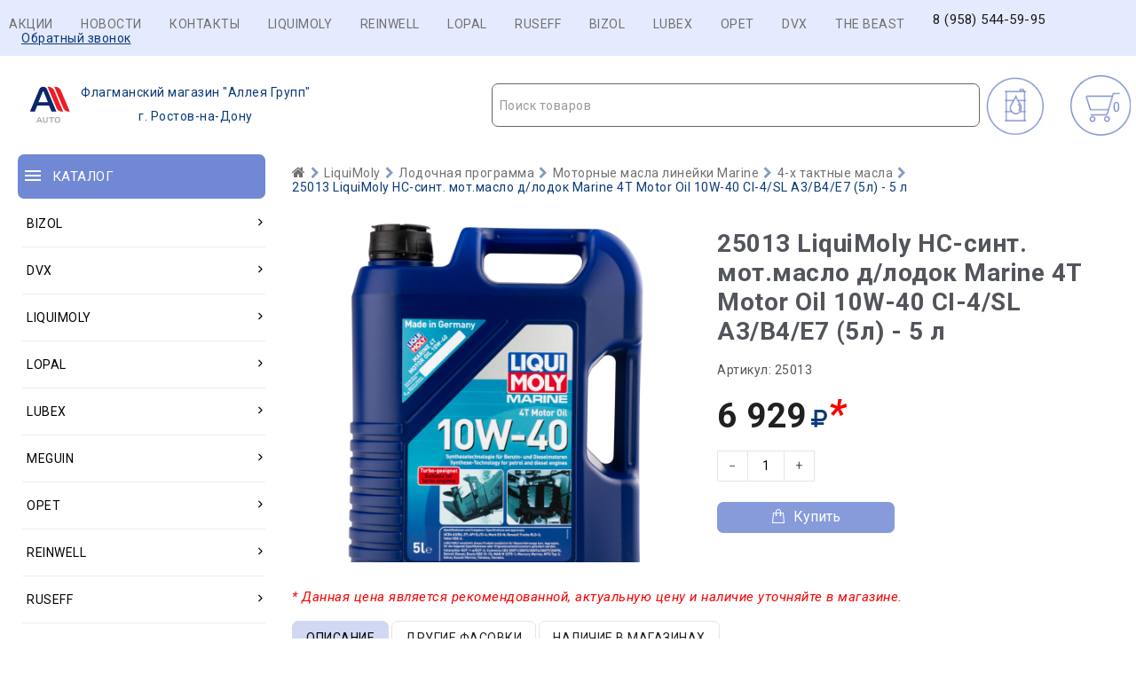

--- FILE ---
content_type: text/html; charset=UTF-8
request_url: https://maslenkino-liquimoly.ru/25013.html
body_size: 10301
content:
<!DOCTYPE html>
<html lang="ru"><head>
	<meta charset="utf-8">
	<meta http-equiv="Content-Type" content="text/html; charset=UTF-8" />
	<meta name="robots" content="index, follow" />
	
	<title>25013 LiquiMoly НС-синт. мот.масло д/лодок Marine 4T Motor Oil 10W-40 CI-4/SL A3/B4/E7 (5л) - 5 л | Liqui Moly в г. Ростов-на-Дону </title>
	
	<meta name="description" content="25013 LiquiMoly НС-синт. мот.масло д/лодок Marine 4T Motor Oil 10W-40 CI-4/SL A3/B4/E7 (5л) - 5 л | Liqui Moly в г. Ростов-на-Дону  - Автокосметика для автомобиля г. Ростов-на-Дону 25013 LiquiMoly НС-синт. мот.масло д/лодок Marine 4T Motor Oil 10W-40 CI-4/SL A3/B4/E7 (5л) - 5 л | Liqui Moly в г. Ростов-на-Дону " />
	<meta name="keywords" content="25013 LiquiMoly НС-синт. мот.масло д/лодок Marine 4T Motor Oil 10W-40 CI-4/SL A3/B4/E7 (5л) - 5 л | Liqui Moly в г. Ростов-на-Дону " />
 
   <meta content="25013 LiquiMoly НС-синт. мот.масло д/лодок Marine 4T Motor Oil 10W-40 CI-4/SL A3/B4/E7 (5л) - 5 л | Liqui Moly в г. Ростов-на-Дону  - Автокосметика для автомобиля г. Ростов-на-Дону 25013 LiquiMoly НС-синт. мот.масло д/лодок Marine 4T Motor Oil 10W-40 CI-4/SL A3/B4/E7 (5л) - 5 л | Liqui Moly в г. Ростов-на-Дону " name="description" />
	<meta property="og:image" content="https://maslenkino-liquimoly.ru/_tmp/images/50691c751a7471879b17c699cf2c9b7a.png" />	<meta property="og:type" content="webpage">
		<meta property="og:title" content="25013 LiquiMoly НС-синт. мот.масло д/лодок Marine 4T Motor Oil 10W-40 CI-4/SL A3/B4/E7 (5л) - 5 л | Liqui Moly в г. Ростов-на-Дону " />
		<meta property="og:description" content="25013 LiquiMoly НС-синт. мот.масло д/лодок Marine 4T Motor Oil 10W-40 CI-4/SL A3/B4/E7 (5л) - 5 л | Liqui Moly в г. Ростов-на-Дону  - Автокосметика для автомобиля г. Ростов-на-Дону 25013 LiquiMoly НС-синт. мот.масло д/лодок Marine 4T Motor Oil 10W-40 CI-4/SL A3/B4/E7 (5л) - 5 л | Liqui Moly в г. Ростов-на-Дону  " />
			
			
	<base href="https://maslenkino-liquimoly.ru/">
	<link rel="icon" href="https://maslenkino-liquimoly.ru/design/Carol222/images/favicon.ico" type="image/vnd.microsoft.icon" />
	
	<meta http-equiv="Content-Type" content="text/html; charset=utf-8">
	<meta http-equiv="Content-Language" content="ru">
	<meta name="viewport" content="width=device-width, user-scalable=no, initial-scale=1.0, maximum-scale=1.0, minimum-scale=1.0">
	<link href="design/Carol222/images/favicon.ico" type="image/x-icon" rel="icon">
	<link href="design/Carol222/images/favicon.ico" type="image/x-icon" rel="shortcut icon">
	<link rel="stylesheet" href="design/Carol222/ajax/ajax/owl.carousel.min.css" />
	<link rel="stylesheet" href="design/Carol222/ajax/ajax/owl.theme.green.min.css" />
	<link rel="stylesheet" href="https://cdnjs.cloudflare.com/ajax/libs/select2/4.1.0-beta.1/css/select2.min.css" />
	<link href="design/Carol222/css/style.css?v=5" rel="stylesheet">
	<link href="design/Carol222/css/responsive.css?v=4" rel="stylesheet">
	<link rel="stylesheet" href="design/Carol222/ajax/ajax/font-awesome.min.css" />
	<script src="design/Carol222/js/jquery-2.1.4.min.js"></script>
	<script src="design/Carol222/js/jquery-ui.min.js"></script>
	<script src="design/Carol222/js/jquery.fancybox.min.js"></script>
	<script src="design/Carol222/js/jquery.autocomplete-min.js"></script>
	<script src="design/Carol222/js/slick.min.js"></script>
	<script src="design/Carol222/js/jquery.matchHeight.js"></script>
	<script>
		/* Глобальный обьект */
		/* все глобальные переменные добавляем в оъект и работаем с ним!!! */
		var okay = {};

		okay.is_preorder = 1;
	</script>
	<script src="design/Carol222/ajax/owl.carousel.min.js"></script>
	<script src="design/Carol222/ajax/jquery.maskedinput.min.js"></script>
	<script src="/design/Carol222/js/select2.full.js"></script>
	<script src="https://cdnjs.cloudflare.com/ajax/libs/select2/4.1.0-beta.1/js/i18n/ru.min.js"></script>
	<script src="design/Carol222/js/okay.js?v=6"></script>
	<script src="design/Carol222/js/baloon.js"></script>
</head>

<body>
	<header>
		<nav id="top_nav">
			<div class="container">
				<div id="menu_icon" class="hidden_md"></div>
				<ul id="menu" class="hidden_sm" style=" float: right; ">
					<li><a class="nav_link" href="/akcia.html">Акции</a></li>
					<li><a class="nav_link" href="/novosti.html">Новости</a></li>
					<li><a class="nav_link" href="/contacts.html">Контакты</a></li>
					
                                        <li><a class="nav_link"  href="/LIQUIMOLY.html">LIQUIMOLY</a></li>
                                        <li><a class="nav_link"  href="/REINWELL.html">REINWELL</a></li>
                                        <li><a class="nav_link"  href="/LOPAL.html">LOPAL</a></li>
                                        <li><a class="nav_link"  href="/RUSEFF.html">RUSEFF</a></li>
                                        <li><a class="nav_link"  href="/BIZOL.html">BIZOL</a></li>
                                        <li><a class="nav_link"  href="/LUBEX.html">LUBEX</a></li>
                                        <li><a class="nav_link"  href="/OPET.html">OPET</a></li>
                                        <li><a class="nav_link"  href="/DVX.html">DVX</a></li>
                                        <li><a class="nav_link"  href="/REI.html">THE BEAST</a></li>
					
					<li><div id="free_shipping"></div>
				<div id="top_phones"><a href="tel:8 (958) 544-59-95">8 (958) 544-59-95</a></div></li>
			<li>	<div class="callback_wra">
					<a href="#callback">Обратный звонок</a>
				</div></li>
			</div>
				</ul>
			</div>
		</nav>
		<div id="header">
			  
					
				
		
				
		</div>
		<div id="header_bottom">
			<div class="container">
				
				<div class="container">
				<div id="logo">
					<a href="/"><img src="/_tmp/cropped-cropped-cropped-logo-100x74-1-2-1.png" align="left" alt="Liqui Moly в г. Ростов-на-Дону "><p style="text-decoration: none;display: inline-block;padding: 13px 1px 1px;">Флагманский магазин "Аллея Групп"</p><br>г. Ростов-на-Дону</a>
				</div>
				
			
					 
					 
					<div class="row">
					<div id="cart_informer" class="col-xs-12">
						<div class="cart_info">
							<span>  -</span>
						</div>
					</div> 
				 
				   <div id="selection-button-wrap" class="col-xs-">
						<a class="selection-butto" href="/podbor.html" style=" display: inline-block;padding: 35px 0 35px 75px;background-image: url(/_sys/templates/123123.svg);background-size: 80px 80px;">
							<span>
								<img  >
								</span>
						</a>
					</div>
				
					
					
					
					<div id="search_account_container" class="col-xs-12">
						   
						<select id="products-search"></select>
						
					</div>
				</div>
			</div>
		</div>
	</header>
	<div id="main">
			<div class="container">
				<div class="row">
					<div class="col-xs-12 col-lg-3"><div id="catalog_nav" class="col-xs-12">
	<div id="nav_heading">
		<span>Каталог</span>
		<span class="hidden_lg catalog_switch fn_catalog_switch"></span>
	</div>
</div><br> <br>

<nav id="catalog_menu" class="hidden_small">
	<ul><li class="parent"><a href="/category-3561.html"><span>BIZOL</span> <i class="angle_icon hidden_small"><svg version="1.1" xmlns="http://www.w3.org/2000/svg" xmlns:xlink="http://www.w3.org/1999/xlink" width="9" height="14" viewbox="0 0 9 14"><path fill="currentColor" d="M8.398 5.75q0 0.102-0.078 0.18l-3.641 3.641q-0.078 0.078-0.18 0.078t-0.18-0.078l-3.641-3.641q-0.078-0.078-0.078-0.18t0.078-0.18l0.391-0.391q0.078-0.078 0.18-0.078t0.18 0.078l3.070 3.070 3.070-3.070q0.078-0.078 0.18-0.078t0.18 0.078l0.391 0.391q0.078 0.078 0.078 0.18z"></path></svg></i></a> <i class="cat_switch hidden_lg"><svg version="1.1" xmlns="http://www.w3.org/2000/svg" xmlns:xlink="http://www.w3.org/1999/xlink" width="9" height="14" viewbox="0 0 9 14"><path fill="currentColor" d="M8.398 5.75q0 0.102-0.078 0.18l-3.641 3.641q-0.078 0.078-0.18 0.078t-0.18-0.078l-3.641-3.641q-0.078-0.078-0.078-0.18t0.078-0.18l0.391-0.391q0.078-0.078 0.18-0.078t0.18 0.078l3.070 3.070 3.070-3.070q0.078-0.078 0.18-0.078t0.18 0.078l0.391 0.391q0.078 0.078 0.078 0.18z"></path></svg></i><div class="submenu"><ul><li class="parent"><a href="/category-3609.html"><span>Масла и смазки</span> <i class="angle_icon hidden_small"><svg version="1.1" xmlns="http://www.w3.org/2000/svg" xmlns:xlink="http://www.w3.org/1999/xlink" width="9" height="14" viewbox="0 0 9 14"><path fill="currentColor" d="M8.398 5.75q0 0.102-0.078 0.18l-3.641 3.641q-0.078 0.078-0.18 0.078t-0.18-0.078l-3.641-3.641q-0.078-0.078-0.078-0.18t0.078-0.18l0.391-0.391q0.078-0.078 0.18-0.078t0.18 0.078l3.070 3.070 3.070-3.070q0.078-0.078 0.18-0.078t0.18 0.078l0.391 0.391q0.078 0.078 0.078 0.18z"></path></svg></i></a> <i class="cat_switch hidden_lg"><svg version="1.1" xmlns="http://www.w3.org/2000/svg" xmlns:xlink="http://www.w3.org/1999/xlink" width="9" height="14" viewbox="0 0 9 14"><path fill="currentColor" d="M8.398 5.75q0 0.102-0.078 0.18l-3.641 3.641q-0.078 0.078-0.18 0.078t-0.18-0.078l-3.641-3.641q-0.078-0.078-0.078-0.18t0.078-0.18l0.391-0.391q0.078-0.078 0.18-0.078t0.18 0.078l3.070 3.070 3.070-3.070q0.078-0.078 0.18-0.078t0.18 0.078l0.391 0.391q0.078 0.078 0.078 0.18z"></path></svg></i><div class="submenu"><ul><li><a href="/category-3771.html"><span>Моторные масла для грузовиков и автобусов</span></a></li><li class="parent"><a href="/category-3610.html"><span>Моторные масла для легковых автомобилей и легких грузовиков</span> <i class="angle_icon hidden_small"><svg version="1.1" xmlns="http://www.w3.org/2000/svg" xmlns:xlink="http://www.w3.org/1999/xlink" width="9" height="14" viewbox="0 0 9 14"><path fill="currentColor" d="M8.398 5.75q0 0.102-0.078 0.18l-3.641 3.641q-0.078 0.078-0.18 0.078t-0.18-0.078l-3.641-3.641q-0.078-0.078-0.078-0.18t0.078-0.18l0.391-0.391q0.078-0.078 0.18-0.078t0.18 0.078l3.070 3.070 3.070-3.070q0.078-0.078 0.18-0.078t0.18 0.078l0.391 0.391q0.078 0.078 0.078 0.18z"></path></svg></i></a> <i class="cat_switch hidden_lg"><svg version="1.1" xmlns="http://www.w3.org/2000/svg" xmlns:xlink="http://www.w3.org/1999/xlink" width="9" height="14" viewbox="0 0 9 14"><path fill="currentColor" d="M8.398 5.75q0 0.102-0.078 0.18l-3.641 3.641q-0.078 0.078-0.18 0.078t-0.18-0.078l-3.641-3.641q-0.078-0.078-0.078-0.18t0.078-0.18l0.391-0.391q0.078-0.078 0.18-0.078t0.18 0.078l3.070 3.070 3.070-3.070q0.078-0.078 0.18-0.078t0.18 0.078l0.391 0.391q0.078 0.078 0.078 0.18z"></path></svg></i><div class="submenu"><ul><li><a href="/category-3772.html"><span>Allround</span></a></li><li><a href="/category-3611.html"><span>Green Oil +</span></a></li><li><a href="/category-3791.html"><span>Initial</span></a></li><li><a href="/category-3769.html"><span>Technology</span></a></li></ul></div></li><li class="parent"><a href="/category-3766.html"><span>Трансмиссионные масла и ATF</span> <i class="angle_icon hidden_small"><svg version="1.1" xmlns="http://www.w3.org/2000/svg" xmlns:xlink="http://www.w3.org/1999/xlink" width="9" height="14" viewbox="0 0 9 14"><path fill="currentColor" d="M8.398 5.75q0 0.102-0.078 0.18l-3.641 3.641q-0.078 0.078-0.18 0.078t-0.18-0.078l-3.641-3.641q-0.078-0.078-0.078-0.18t0.078-0.18l0.391-0.391q0.078-0.078 0.18-0.078t0.18 0.078l3.070 3.070 3.070-3.070q0.078-0.078 0.18-0.078t0.18 0.078l0.391 0.391q0.078 0.078 0.078 0.18z"></path></svg></i></a> <i class="cat_switch hidden_lg"><svg version="1.1" xmlns="http://www.w3.org/2000/svg" xmlns:xlink="http://www.w3.org/1999/xlink" width="9" height="14" viewbox="0 0 9 14"><path fill="currentColor" d="M8.398 5.75q0 0.102-0.078 0.18l-3.641 3.641q-0.078 0.078-0.18 0.078t-0.18-0.078l-3.641-3.641q-0.078-0.078-0.078-0.18t0.078-0.18l0.391-0.391q0.078-0.078 0.18-0.078t0.18 0.078l3.070 3.070 3.070-3.070q0.078-0.078 0.18-0.078t0.18 0.078l0.391 0.391q0.078 0.078 0.078 0.18z"></path></svg></i><div class="submenu"><ul><li><a href="/category-3770.html"><span>Для АКПП и ГУР</span></a></li><li><a href="/category-3767.html"><span>Для МКПП и приводных мостов</span></a></li></ul></div></li></ul></div></li><li class="parent"><a href="/category-3718.html"><span>Сервисная химия</span> <i class="angle_icon hidden_small"><svg version="1.1" xmlns="http://www.w3.org/2000/svg" xmlns:xlink="http://www.w3.org/1999/xlink" width="9" height="14" viewbox="0 0 9 14"><path fill="currentColor" d="M8.398 5.75q0 0.102-0.078 0.18l-3.641 3.641q-0.078 0.078-0.18 0.078t-0.18-0.078l-3.641-3.641q-0.078-0.078-0.078-0.18t0.078-0.18l0.391-0.391q0.078-0.078 0.18-0.078t0.18 0.078l3.070 3.070 3.070-3.070q0.078-0.078 0.18-0.078t0.18 0.078l0.391 0.391q0.078 0.078 0.078 0.18z"></path></svg></i></a> <i class="cat_switch hidden_lg"><svg version="1.1" xmlns="http://www.w3.org/2000/svg" xmlns:xlink="http://www.w3.org/1999/xlink" width="9" height="14" viewbox="0 0 9 14"><path fill="currentColor" d="M8.398 5.75q0 0.102-0.078 0.18l-3.641 3.641q-0.078 0.078-0.18 0.078t-0.18-0.078l-3.641-3.641q-0.078-0.078-0.078-0.18t0.078-0.18l0.391-0.391q0.078-0.078 0.18-0.078t0.18 0.078l3.070 3.070 3.070-3.070q0.078-0.078 0.18-0.078t0.18 0.078l0.391 0.391q0.078 0.078 0.078 0.18z"></path></svg></i><div class="submenu"><ul><li><a href="/category-3764.html"><span>Очистители</span></a></li><li><a href="/category-3765.html"><span>Присадки</span></a></li><li><a href="/category-3788.html"><span>Присадки Pro Line</span></a></li><li><a href="/category-3719.html"><span>Технические спреи</span></a></li></ul></div></li><li><a href="/category-3562.html"><span>Эксплуатационные жидкости</span></a></li></ul></div></li><li class="parent"><a href="/category-3839.html"><span>DVX</span> <i class="angle_icon hidden_small"><svg version="1.1" xmlns="http://www.w3.org/2000/svg" xmlns:xlink="http://www.w3.org/1999/xlink" width="9" height="14" viewbox="0 0 9 14"><path fill="currentColor" d="M8.398 5.75q0 0.102-0.078 0.18l-3.641 3.641q-0.078 0.078-0.18 0.078t-0.18-0.078l-3.641-3.641q-0.078-0.078-0.078-0.18t0.078-0.18l0.391-0.391q0.078-0.078 0.18-0.078t0.18 0.078l3.070 3.070 3.070-3.070q0.078-0.078 0.18-0.078t0.18 0.078l0.391 0.391q0.078 0.078 0.078 0.18z"></path></svg></i></a> <i class="cat_switch hidden_lg"><svg version="1.1" xmlns="http://www.w3.org/2000/svg" xmlns:xlink="http://www.w3.org/1999/xlink" width="9" height="14" viewbox="0 0 9 14"><path fill="currentColor" d="M8.398 5.75q0 0.102-0.078 0.18l-3.641 3.641q-0.078 0.078-0.18 0.078t-0.18-0.078l-3.641-3.641q-0.078-0.078-0.078-0.18t0.078-0.18l0.391-0.391q0.078-0.078 0.18-0.078t0.18 0.078l3.070 3.070 3.070-3.070q0.078-0.078 0.18-0.078t0.18 0.078l0.391 0.391q0.078 0.078 0.078 0.18z"></path></svg></i><div class="submenu"><ul><li><a href="/category-4960.html"><span>Автокосметика</span></a></li><li><a href="/category-4963.html"><span>Мотоциклетная программа</span></a></li><li><a href="/category-3844.html"><span>Оружейная программа</span></a></li><li><a href="/category-4966.html"><span>Присадки</span></a></li><li class="parent"><a href="/category-4958.html"><span>Средства для ремонта автомобиля</span> <i class="angle_icon hidden_small"><svg version="1.1" xmlns="http://www.w3.org/2000/svg" xmlns:xlink="http://www.w3.org/1999/xlink" width="9" height="14" viewbox="0 0 9 14"><path fill="currentColor" d="M8.398 5.75q0 0.102-0.078 0.18l-3.641 3.641q-0.078 0.078-0.18 0.078t-0.18-0.078l-3.641-3.641q-0.078-0.078-0.078-0.18t0.078-0.18l0.391-0.391q0.078-0.078 0.18-0.078t0.18 0.078l3.070 3.070 3.070-3.070q0.078-0.078 0.18-0.078t0.18 0.078l0.391 0.391q0.078 0.078 0.078 0.18z"></path></svg></i></a> <i class="cat_switch hidden_lg"><svg version="1.1" xmlns="http://www.w3.org/2000/svg" xmlns:xlink="http://www.w3.org/1999/xlink" width="9" height="14" viewbox="0 0 9 14"><path fill="currentColor" d="M8.398 5.75q0 0.102-0.078 0.18l-3.641 3.641q-0.078 0.078-0.18 0.078t-0.18-0.078l-3.641-3.641q-0.078-0.078-0.078-0.18t0.078-0.18l0.391-0.391q0.078-0.078 0.18-0.078t0.18 0.078l3.070 3.070 3.070-3.070q0.078-0.078 0.18-0.078t0.18 0.078l0.391 0.391q0.078 0.078 0.078 0.18z"></path></svg></i><div class="submenu"><ul><li><a href="/category-4964.html"><span>Очистители</span></a></li><li><a href="/category-4959.html"><span>Смазки</span></a></li><li><a href="/category-4965.html"><span>Средства для обслуживания электрооборудования автомобиля</span></a></li></ul></div></li></ul></div></li><li class="parent"><a href="/category-3526.html"><span>LiquiMoly</span> <i class="angle_icon hidden_small"><svg version="1.1" xmlns="http://www.w3.org/2000/svg" xmlns:xlink="http://www.w3.org/1999/xlink" width="9" height="14" viewbox="0 0 9 14"><path fill="currentColor" d="M8.398 5.75q0 0.102-0.078 0.18l-3.641 3.641q-0.078 0.078-0.18 0.078t-0.18-0.078l-3.641-3.641q-0.078-0.078-0.078-0.18t0.078-0.18l0.391-0.391q0.078-0.078 0.18-0.078t0.18 0.078l3.070 3.070 3.070-3.070q0.078-0.078 0.18-0.078t0.18 0.078l0.391 0.391q0.078 0.078 0.078 0.18z"></path></svg></i></a> <i class="cat_switch hidden_lg"><svg version="1.1" xmlns="http://www.w3.org/2000/svg" xmlns:xlink="http://www.w3.org/1999/xlink" width="9" height="14" viewbox="0 0 9 14"><path fill="currentColor" d="M8.398 5.75q0 0.102-0.078 0.18l-3.641 3.641q-0.078 0.078-0.18 0.078t-0.18-0.078l-3.641-3.641q-0.078-0.078-0.078-0.18t0.078-0.18l0.391-0.391q0.078-0.078 0.18-0.078t0.18 0.078l3.070 3.070 3.070-3.070q0.078-0.078 0.18-0.078t0.18 0.078l0.391 0.391q0.078 0.078 0.078 0.18z"></path></svg></i><div class="submenu"><ul><li class="parent"><a href="/category-3584.html"><span>Автокосметика</span> <i class="angle_icon hidden_small"><svg version="1.1" xmlns="http://www.w3.org/2000/svg" xmlns:xlink="http://www.w3.org/1999/xlink" width="9" height="14" viewbox="0 0 9 14"><path fill="currentColor" d="M8.398 5.75q0 0.102-0.078 0.18l-3.641 3.641q-0.078 0.078-0.18 0.078t-0.18-0.078l-3.641-3.641q-0.078-0.078-0.078-0.18t0.078-0.18l0.391-0.391q0.078-0.078 0.18-0.078t0.18 0.078l3.070 3.070 3.070-3.070q0.078-0.078 0.18-0.078t0.18 0.078l0.391 0.391q0.078 0.078 0.078 0.18z"></path></svg></i></a> <i class="cat_switch hidden_lg"><svg version="1.1" xmlns="http://www.w3.org/2000/svg" xmlns:xlink="http://www.w3.org/1999/xlink" width="9" height="14" viewbox="0 0 9 14"><path fill="currentColor" d="M8.398 5.75q0 0.102-0.078 0.18l-3.641 3.641q-0.078 0.078-0.18 0.078t-0.18-0.078l-3.641-3.641q-0.078-0.078-0.078-0.18t0.078-0.18l0.391-0.391q0.078-0.078 0.18-0.078t0.18 0.078l3.070 3.070 3.070-3.070q0.078-0.078 0.18-0.078t0.18 0.078l0.391 0.391q0.078 0.078 0.078 0.18z"></path></svg></i><div class="submenu"><ul><li><a href="/category-3815.html"><span>Аксессуары для мытья и полировки</span></a></li><li><a href="/category-3627.html"><span>Влажные салфетки</span></a></li><li><a href="/category-3669.html"><span>Для кузова</span></a></li><li><a href="/category-3585.html"><span>Для салона</span></a></li><li><a href="/category-3710.html"><span>Для стекол</span></a></li><li><a href="/category-3689.html"><span>Для шин и дисков</span></a></li></ul></div></li><li class="parent"><a href="/category-3552.html"><span>Автохимия потребительская</span> <i class="angle_icon hidden_small"><svg version="1.1" xmlns="http://www.w3.org/2000/svg" xmlns:xlink="http://www.w3.org/1999/xlink" width="9" height="14" viewbox="0 0 9 14"><path fill="currentColor" d="M8.398 5.75q0 0.102-0.078 0.18l-3.641 3.641q-0.078 0.078-0.18 0.078t-0.18-0.078l-3.641-3.641q-0.078-0.078-0.078-0.18t0.078-0.18l0.391-0.391q0.078-0.078 0.18-0.078t0.18 0.078l3.070 3.070 3.070-3.070q0.078-0.078 0.18-0.078t0.18 0.078l0.391 0.391q0.078 0.078 0.078 0.18z"></path></svg></i></a> <i class="cat_switch hidden_lg"><svg version="1.1" xmlns="http://www.w3.org/2000/svg" xmlns:xlink="http://www.w3.org/1999/xlink" width="9" height="14" viewbox="0 0 9 14"><path fill="currentColor" d="M8.398 5.75q0 0.102-0.078 0.18l-3.641 3.641q-0.078 0.078-0.18 0.078t-0.18-0.078l-3.641-3.641q-0.078-0.078-0.078-0.18t0.078-0.18l0.391-0.391q0.078-0.078 0.18-0.078t0.18 0.078l3.070 3.070 3.070-3.070q0.078-0.078 0.18-0.078t0.18 0.078l0.391 0.391q0.078 0.078 0.078 0.18z"></path></svg></i><div class="submenu"><ul><li><a href="/category-3810.html"><span>Для антикоррозионной и защитной обработки</span></a></li><li><a href="/category-3678.html"><span>Для очистки кондиционеров</span></a></li><li class="parent"><a href="/category-3782.html"><span>Присадки в моторные масла</span> <i class="angle_icon hidden_small"><svg version="1.1" xmlns="http://www.w3.org/2000/svg" xmlns:xlink="http://www.w3.org/1999/xlink" width="9" height="14" viewbox="0 0 9 14"><path fill="currentColor" d="M8.398 5.75q0 0.102-0.078 0.18l-3.641 3.641q-0.078 0.078-0.18 0.078t-0.18-0.078l-3.641-3.641q-0.078-0.078-0.078-0.18t0.078-0.18l0.391-0.391q0.078-0.078 0.18-0.078t0.18 0.078l3.070 3.070 3.070-3.070q0.078-0.078 0.18-0.078t0.18 0.078l0.391 0.391q0.078 0.078 0.078 0.18z"></path></svg></i></a> <i class="cat_switch hidden_lg"><svg version="1.1" xmlns="http://www.w3.org/2000/svg" xmlns:xlink="http://www.w3.org/1999/xlink" width="9" height="14" viewbox="0 0 9 14"><path fill="currentColor" d="M8.398 5.75q0 0.102-0.078 0.18l-3.641 3.641q-0.078 0.078-0.18 0.078t-0.18-0.078l-3.641-3.641q-0.078-0.078-0.078-0.18t0.078-0.18l0.391-0.391q0.078-0.078 0.18-0.078t0.18 0.078l3.070 3.070 3.070-3.070q0.078-0.078 0.18-0.078t0.18 0.078l0.391 0.391q0.078 0.078 0.078 0.18z"></path></svg></i><div class="submenu"><ul><li><a href="/category-3784.html"><span>Специальные средства</span></a></li><li><a href="/category-3783.html"><span>Средства для защиты двигателя</span></a></li></ul></div></li><li class="parent"><a href="/category-3666.html"><span>Присадки в топливо (бензин)</span> <i class="angle_icon hidden_small"><svg version="1.1" xmlns="http://www.w3.org/2000/svg" xmlns:xlink="http://www.w3.org/1999/xlink" width="9" height="14" viewbox="0 0 9 14"><path fill="currentColor" d="M8.398 5.75q0 0.102-0.078 0.18l-3.641 3.641q-0.078 0.078-0.18 0.078t-0.18-0.078l-3.641-3.641q-0.078-0.078-0.078-0.18t0.078-0.18l0.391-0.391q0.078-0.078 0.18-0.078t0.18 0.078l3.070 3.070 3.070-3.070q0.078-0.078 0.18-0.078t0.18 0.078l0.391 0.391q0.078 0.078 0.078 0.18z"></path></svg></i></a> <i class="cat_switch hidden_lg"><svg version="1.1" xmlns="http://www.w3.org/2000/svg" xmlns:xlink="http://www.w3.org/1999/xlink" width="9" height="14" viewbox="0 0 9 14"><path fill="currentColor" d="M8.398 5.75q0 0.102-0.078 0.18l-3.641 3.641q-0.078 0.078-0.18 0.078t-0.18-0.078l-3.641-3.641q-0.078-0.078-0.078-0.18t0.078-0.18l0.391-0.391q0.078-0.078 0.18-0.078t0.18 0.078l3.070 3.070 3.070-3.070q0.078-0.078 0.18-0.078t0.18 0.078l0.391 0.391q0.078 0.078 0.078 0.18z"></path></svg></i><div class="submenu"><ul><li><a href="/category-3717.html"><span>Защитные модифицирующие комплексы</span></a></li><li><a href="/category-3667.html"><span>Очистители системы питания</span></a></li><li><a href="/category-3675.html"><span>Специальные средства</span></a></li></ul></div></li><li class="parent"><a href="/category-3578.html"><span>Присадки в топливо (дизель)</span> <i class="angle_icon hidden_small"><svg version="1.1" xmlns="http://www.w3.org/2000/svg" xmlns:xlink="http://www.w3.org/1999/xlink" width="9" height="14" viewbox="0 0 9 14"><path fill="currentColor" d="M8.398 5.75q0 0.102-0.078 0.18l-3.641 3.641q-0.078 0.078-0.18 0.078t-0.18-0.078l-3.641-3.641q-0.078-0.078-0.078-0.18t0.078-0.18l0.391-0.391q0.078-0.078 0.18-0.078t0.18 0.078l3.070 3.070 3.070-3.070q0.078-0.078 0.18-0.078t0.18 0.078l0.391 0.391q0.078 0.078 0.078 0.18z"></path></svg></i></a> <i class="cat_switch hidden_lg"><svg version="1.1" xmlns="http://www.w3.org/2000/svg" xmlns:xlink="http://www.w3.org/1999/xlink" width="9" height="14" viewbox="0 0 9 14"><path fill="currentColor" d="M8.398 5.75q0 0.102-0.078 0.18l-3.641 3.641q-0.078 0.078-0.18 0.078t-0.18-0.078l-3.641-3.641q-0.078-0.078-0.078-0.18t0.078-0.18l0.391-0.391q0.078-0.078 0.18-0.078t0.18 0.078l3.070 3.070 3.070-3.070q0.078-0.078 0.18-0.078t0.18 0.078l0.391 0.391q0.078 0.078 0.078 0.18z"></path></svg></i><div class="submenu"><ul><li><a href="/category-3681.html"><span>Защитные и смазывающие присадки</span></a></li><li><a href="/category-3711.html"><span>Комплексные присадки</span></a></li><li><a href="/category-3789.html"><span>Очистители</span></a></li><li><a href="/category-3579.html"><span>Специальные средства</span></a></li></ul></div></li><li><a href="/category-3637.html"><span>Присадки в трансмиссионные масла</span></a></li><li><a href="/category-3553.html"><span>Промывки масляной системы</span></a></li><li class="parent"><a href="/category-3607.html"><span>Средства для ремонта автомобиля</span> <i class="angle_icon hidden_small"><svg version="1.1" xmlns="http://www.w3.org/2000/svg" xmlns:xlink="http://www.w3.org/1999/xlink" width="9" height="14" viewbox="0 0 9 14"><path fill="currentColor" d="M8.398 5.75q0 0.102-0.078 0.18l-3.641 3.641q-0.078 0.078-0.18 0.078t-0.18-0.078l-3.641-3.641q-0.078-0.078-0.078-0.18t0.078-0.18l0.391-0.391q0.078-0.078 0.18-0.078t0.18 0.078l3.070 3.070 3.070-3.070q0.078-0.078 0.18-0.078t0.18 0.078l0.391 0.391q0.078 0.078 0.078 0.18z"></path></svg></i></a> <i class="cat_switch hidden_lg"><svg version="1.1" xmlns="http://www.w3.org/2000/svg" xmlns:xlink="http://www.w3.org/1999/xlink" width="9" height="14" viewbox="0 0 9 14"><path fill="currentColor" d="M8.398 5.75q0 0.102-0.078 0.18l-3.641 3.641q-0.078 0.078-0.18 0.078t-0.18-0.078l-3.641-3.641q-0.078-0.078-0.078-0.18t0.078-0.18l0.391-0.391q0.078-0.078 0.18-0.078t0.18 0.078l3.070 3.070 3.070-3.070q0.078-0.078 0.18-0.078t0.18 0.078l0.391 0.391q0.078 0.078 0.078 0.18z"></path></svg></i><div class="submenu"><ul><li><a href="/category-3670.html"><span>Высокотемпературные смазки и пасты. Средства для ремонта выхлопной системы.</span></a></li><li><a href="/category-3608.html"><span>Очистители</span></a></li><li><a href="/category-3673.html"><span>Прочие средства</span></a></li><li><a href="/category-3668.html"><span>Растворители ржавчины</span></a></li><li><a href="/category-3674.html"><span>Смазки для различных механизмов автомобиля</span></a></li><li><a href="/category-3816.html"><span>Средства для консервации</span></a></li><li><a href="/category-3817.html"><span>Средства для обнаружения мест утечек</span></a></li><li><a href="/category-3728.html"><span>Средства для обслуживания электрооборудования автомобиля</span></a></li><li><a href="/category-3818.html"><span>Средства для рук</span></a></li><li><a href="/category-3806.html"><span>Универсальные средства</span></a></li></ul></div></li><li><a href="/category-3786.html"><span>Средства для системы охлаждения</span></a></li></ul></div></li><li class="parent"><a href="/category-3540.html"><span>Автохимия профессиональная</span> <i class="angle_icon hidden_small"><svg version="1.1" xmlns="http://www.w3.org/2000/svg" xmlns:xlink="http://www.w3.org/1999/xlink" width="9" height="14" viewbox="0 0 9 14"><path fill="currentColor" d="M8.398 5.75q0 0.102-0.078 0.18l-3.641 3.641q-0.078 0.078-0.18 0.078t-0.18-0.078l-3.641-3.641q-0.078-0.078-0.078-0.18t0.078-0.18l0.391-0.391q0.078-0.078 0.18-0.078t0.18 0.078l3.070 3.070 3.070-3.070q0.078-0.078 0.18-0.078t0.18 0.078l0.391 0.391q0.078 0.078 0.078 0.18z"></path></svg></i></a> <i class="cat_switch hidden_lg"><svg version="1.1" xmlns="http://www.w3.org/2000/svg" xmlns:xlink="http://www.w3.org/1999/xlink" width="9" height="14" viewbox="0 0 9 14"><path fill="currentColor" d="M8.398 5.75q0 0.102-0.078 0.18l-3.641 3.641q-0.078 0.078-0.18 0.078t-0.18-0.078l-3.641-3.641q-0.078-0.078-0.078-0.18t0.078-0.18l0.391-0.391q0.078-0.078 0.18-0.078t0.18 0.078l3.070 3.070 3.070-3.070q0.078-0.078 0.18-0.078t0.18 0.078l0.391 0.391q0.078 0.078 0.078 0.18z"></path></svg></i><div class="submenu"><ul><li><a href="/category-3658.html"><span>Для антикоррозионной и защитной обработки</span></a></li><li class="parent"><a href="/category-3664.html"><span>Для кузовных операций</span> <i class="angle_icon hidden_small"><svg version="1.1" xmlns="http://www.w3.org/2000/svg" xmlns:xlink="http://www.w3.org/1999/xlink" width="9" height="14" viewbox="0 0 9 14"><path fill="currentColor" d="M8.398 5.75q0 0.102-0.078 0.18l-3.641 3.641q-0.078 0.078-0.18 0.078t-0.18-0.078l-3.641-3.641q-0.078-0.078-0.078-0.18t0.078-0.18l0.391-0.391q0.078-0.078 0.18-0.078t0.18 0.078l3.070 3.070 3.070-3.070q0.078-0.078 0.18-0.078t0.18 0.078l0.391 0.391q0.078 0.078 0.078 0.18z"></path></svg></i></a> <i class="cat_switch hidden_lg"><svg version="1.1" xmlns="http://www.w3.org/2000/svg" xmlns:xlink="http://www.w3.org/1999/xlink" width="9" height="14" viewbox="0 0 9 14"><path fill="currentColor" d="M8.398 5.75q0 0.102-0.078 0.18l-3.641 3.641q-0.078 0.078-0.18 0.078t-0.18-0.078l-3.641-3.641q-0.078-0.078-0.078-0.18t0.078-0.18l0.391-0.391q0.078-0.078 0.18-0.078t0.18 0.078l3.070 3.070 3.070-3.070q0.078-0.078 0.18-0.078t0.18 0.078l0.391 0.391q0.078 0.078 0.078 0.18z"></path></svg></i><div class="submenu"><ul><li><a href="/category-3665.html"><span>Вклейка стекол</span></a></li><li><a href="/category-3684.html"><span>Для ремонта кузова</span></a></li></ul></div></li><li><a href="/category-3663.html"><span>Для очистки и заправки кондиционеров</span></a></li><li class="parent"><a href="/category-3679.html"><span>Для профессиональной очистки бензиновых и дизельных топливных систем</span> <i class="angle_icon hidden_small"><svg version="1.1" xmlns="http://www.w3.org/2000/svg" xmlns:xlink="http://www.w3.org/1999/xlink" width="9" height="14" viewbox="0 0 9 14"><path fill="currentColor" d="M8.398 5.75q0 0.102-0.078 0.18l-3.641 3.641q-0.078 0.078-0.18 0.078t-0.18-0.078l-3.641-3.641q-0.078-0.078-0.078-0.18t0.078-0.18l0.391-0.391q0.078-0.078 0.18-0.078t0.18 0.078l3.070 3.070 3.070-3.070q0.078-0.078 0.18-0.078t0.18 0.078l0.391 0.391q0.078 0.078 0.078 0.18z"></path></svg></i></a> <i class="cat_switch hidden_lg"><svg version="1.1" xmlns="http://www.w3.org/2000/svg" xmlns:xlink="http://www.w3.org/1999/xlink" width="9" height="14" viewbox="0 0 9 14"><path fill="currentColor" d="M8.398 5.75q0 0.102-0.078 0.18l-3.641 3.641q-0.078 0.078-0.18 0.078t-0.18-0.078l-3.641-3.641q-0.078-0.078-0.078-0.18t0.078-0.18l0.391-0.391q0.078-0.078 0.18-0.078t0.18 0.078l3.070 3.070 3.070-3.070q0.078-0.078 0.18-0.078t0.18 0.078l0.391 0.391q0.078 0.078 0.078 0.18z"></path></svg></i><div class="submenu"><ul><li><a href="/category-3680.html"><span>Для профессиональной очистки бензиновых топливных систем</span></a></li><li><a href="/category-3687.html"><span>Для профессиональной очистки дизельных топливных систем</span></a></li></ul></div></li><li><a href="/category-3691.html"><span>Оборудование для автосервисов и экспресс-услуг</span></a></li><li class="parent"><a href="/category-3682.html"><span>Присадки Pro Line</span> <i class="angle_icon hidden_small"><svg version="1.1" xmlns="http://www.w3.org/2000/svg" xmlns:xlink="http://www.w3.org/1999/xlink" width="9" height="14" viewbox="0 0 9 14"><path fill="currentColor" d="M8.398 5.75q0 0.102-0.078 0.18l-3.641 3.641q-0.078 0.078-0.18 0.078t-0.18-0.078l-3.641-3.641q-0.078-0.078-0.078-0.18t0.078-0.18l0.391-0.391q0.078-0.078 0.18-0.078t0.18 0.078l3.070 3.070 3.070-3.070q0.078-0.078 0.18-0.078t0.18 0.078l0.391 0.391q0.078 0.078 0.078 0.18z"></path></svg></i></a> <i class="cat_switch hidden_lg"><svg version="1.1" xmlns="http://www.w3.org/2000/svg" xmlns:xlink="http://www.w3.org/1999/xlink" width="9" height="14" viewbox="0 0 9 14"><path fill="currentColor" d="M8.398 5.75q0 0.102-0.078 0.18l-3.641 3.641q-0.078 0.078-0.18 0.078t-0.18-0.078l-3.641-3.641q-0.078-0.078-0.078-0.18t0.078-0.18l0.391-0.391q0.078-0.078 0.18-0.078t0.18 0.078l3.070 3.070 3.070-3.070q0.078-0.078 0.18-0.078t0.18 0.078l0.391 0.391q0.078 0.078 0.078 0.18z"></path></svg></i><div class="submenu"><ul><li><a href="/category-3804.html"><span>Присадки в моторные масла Pro Line</span></a></li><li><a href="/category-3833.html"><span>Присадки в топливо (дизель) Pro Line</span></a></li><li><a href="/category-3834.html"><span>Присадки в трансмиссионные масла Pro Line</span></a></li><li><a href="/category-3683.html"><span>Промывки масляной системы Pro Line</span></a></li><li><a href="/category-3805.html"><span>Средства для системы охлаждения Pro Line</span></a></li></ul></div></li><li class="parent"><a href="/category-3541.html"><span>Средства для ремонта автомобиля Pro Line</span> <i class="angle_icon hidden_small"><svg version="1.1" xmlns="http://www.w3.org/2000/svg" xmlns:xlink="http://www.w3.org/1999/xlink" width="9" height="14" viewbox="0 0 9 14"><path fill="currentColor" d="M8.398 5.75q0 0.102-0.078 0.18l-3.641 3.641q-0.078 0.078-0.18 0.078t-0.18-0.078l-3.641-3.641q-0.078-0.078-0.078-0.18t0.078-0.18l0.391-0.391q0.078-0.078 0.18-0.078t0.18 0.078l3.070 3.070 3.070-3.070q0.078-0.078 0.18-0.078t0.18 0.078l0.391 0.391q0.078 0.078 0.078 0.18z"></path></svg></i></a> <i class="cat_switch hidden_lg"><svg version="1.1" xmlns="http://www.w3.org/2000/svg" xmlns:xlink="http://www.w3.org/1999/xlink" width="9" height="14" viewbox="0 0 9 14"><path fill="currentColor" d="M8.398 5.75q0 0.102-0.078 0.18l-3.641 3.641q-0.078 0.078-0.18 0.078t-0.18-0.078l-3.641-3.641q-0.078-0.078-0.078-0.18t0.078-0.18l0.391-0.391q0.078-0.078 0.18-0.078t0.18 0.078l3.070 3.070 3.070-3.070q0.078-0.078 0.18-0.078t0.18 0.078l0.391 0.391q0.078 0.078 0.078 0.18z"></path></svg></i><div class="submenu"><ul><li><a href="/category-3662.html"><span>Автосервисные составы</span></a></li><li><a href="/category-3685.html"><span>Прочие средства</span></a></li><li><a href="/category-3830.html"><span>Растворители ржавчины</span></a></li><li><a href="/category-3542.html"><span>Средства для обслуживания сажевых фильтров</span></a></li><li><a href="/category-3829.html"><span>Средства для обслуживания электрооборудования автомобиля</span></a></li><li><a href="/category-3671.html"><span>Средства для рук</span></a></li></ul></div></li><li><a href="/category-3551.html"><span>Формирователи прокладок, клеи и герметики</span></a></li></ul></div></li><li><a href="/category-3831.html"><span>Велосипедная программа</span></a></li><li><a href="/category-3672.html"><span>Консистентные смазки</span></a></li><li class="parent"><a href="/category-3586.html"><span>Лодочная программа</span> <i class="angle_icon hidden_small"><svg version="1.1" xmlns="http://www.w3.org/2000/svg" xmlns:xlink="http://www.w3.org/1999/xlink" width="9" height="14" viewbox="0 0 9 14"><path fill="currentColor" d="M8.398 5.75q0 0.102-0.078 0.18l-3.641 3.641q-0.078 0.078-0.18 0.078t-0.18-0.078l-3.641-3.641q-0.078-0.078-0.078-0.18t0.078-0.18l0.391-0.391q0.078-0.078 0.18-0.078t0.18 0.078l3.070 3.070 3.070-3.070q0.078-0.078 0.18-0.078t0.18 0.078l0.391 0.391q0.078 0.078 0.078 0.18z"></path></svg></i></a> <i class="cat_switch hidden_lg"><svg version="1.1" xmlns="http://www.w3.org/2000/svg" xmlns:xlink="http://www.w3.org/1999/xlink" width="9" height="14" viewbox="0 0 9 14"><path fill="currentColor" d="M8.398 5.75q0 0.102-0.078 0.18l-3.641 3.641q-0.078 0.078-0.18 0.078t-0.18-0.078l-3.641-3.641q-0.078-0.078-0.078-0.18t0.078-0.18l0.391-0.391q0.078-0.078 0.18-0.078t0.18 0.078l3.070 3.070 3.070-3.070q0.078-0.078 0.18-0.078t0.18 0.078l0.391 0.391q0.078 0.078 0.078 0.18z"></path></svg></i><div class="submenu"><ul><li><a href="/category-3827.html"><span>Консистентные смазки для лодок</span></a></li><li class="parent"><a href="/category-3713.html"><span>Лодочная химия</span> <i class="angle_icon hidden_small"><svg version="1.1" xmlns="http://www.w3.org/2000/svg" xmlns:xlink="http://www.w3.org/1999/xlink" width="9" height="14" viewbox="0 0 9 14"><path fill="currentColor" d="M8.398 5.75q0 0.102-0.078 0.18l-3.641 3.641q-0.078 0.078-0.18 0.078t-0.18-0.078l-3.641-3.641q-0.078-0.078-0.078-0.18t0.078-0.18l0.391-0.391q0.078-0.078 0.18-0.078t0.18 0.078l3.070 3.070 3.070-3.070q0.078-0.078 0.18-0.078t0.18 0.078l0.391 0.391q0.078 0.078 0.078 0.18z"></path></svg></i></a> <i class="cat_switch hidden_lg"><svg version="1.1" xmlns="http://www.w3.org/2000/svg" xmlns:xlink="http://www.w3.org/1999/xlink" width="9" height="14" viewbox="0 0 9 14"><path fill="currentColor" d="M8.398 5.75q0 0.102-0.078 0.18l-3.641 3.641q-0.078 0.078-0.18 0.078t-0.18-0.078l-3.641-3.641q-0.078-0.078-0.078-0.18t0.078-0.18l0.391-0.391q0.078-0.078 0.18-0.078t0.18 0.078l3.070 3.070 3.070-3.070q0.078-0.078 0.18-0.078t0.18 0.078l0.391 0.391q0.078 0.078 0.078 0.18z"></path></svg></i><div class="submenu"><ul><li><a href="/category-3714.html"><span>Дополнительные средства по уходу за лодками</span></a></li><li><a href="/category-3826.html"><span>Присадки в топливо (бензин)</span></a></li><li><a href="/category-3828.html"><span>Присадки в топливо (дизель)</span></a></li></ul></div></li><li class="parent"><a href="/category-3616.html"><span>Моторные масла линейки Marine</span> <i class="angle_icon hidden_small"><svg version="1.1" xmlns="http://www.w3.org/2000/svg" xmlns:xlink="http://www.w3.org/1999/xlink" width="9" height="14" viewbox="0 0 9 14"><path fill="currentColor" d="M8.398 5.75q0 0.102-0.078 0.18l-3.641 3.641q-0.078 0.078-0.18 0.078t-0.18-0.078l-3.641-3.641q-0.078-0.078-0.078-0.18t0.078-0.18l0.391-0.391q0.078-0.078 0.18-0.078t0.18 0.078l3.070 3.070 3.070-3.070q0.078-0.078 0.18-0.078t0.18 0.078l0.391 0.391q0.078 0.078 0.078 0.18z"></path></svg></i></a> <i class="cat_switch hidden_lg"><svg version="1.1" xmlns="http://www.w3.org/2000/svg" xmlns:xlink="http://www.w3.org/1999/xlink" width="9" height="14" viewbox="0 0 9 14"><path fill="currentColor" d="M8.398 5.75q0 0.102-0.078 0.18l-3.641 3.641q-0.078 0.078-0.18 0.078t-0.18-0.078l-3.641-3.641q-0.078-0.078-0.078-0.18t0.078-0.18l0.391-0.391q0.078-0.078 0.18-0.078t0.18 0.078l3.070 3.070 3.070-3.070q0.078-0.078 0.18-0.078t0.18 0.078l0.391 0.391q0.078 0.078 0.078 0.18z"></path></svg></i><div class="submenu"><ul><li><a href="/category-3618.html"><span>2-х тактные масла</span></a></li><li><a href="/category-3617.html"><span>4-х тактные масла</span></a></li></ul></div></li><li><a href="/category-3588.html"><span>Трансмиссионные масла для лодок</span></a></li></ul></div></li><li class="parent"><a href="/category-3527.html"><span>Масла и смазки</span> <i class="angle_icon hidden_small"><svg version="1.1" xmlns="http://www.w3.org/2000/svg" xmlns:xlink="http://www.w3.org/1999/xlink" width="9" height="14" viewbox="0 0 9 14"><path fill="currentColor" d="M8.398 5.75q0 0.102-0.078 0.18l-3.641 3.641q-0.078 0.078-0.18 0.078t-0.18-0.078l-3.641-3.641q-0.078-0.078-0.078-0.18t0.078-0.18l0.391-0.391q0.078-0.078 0.18-0.078t0.18 0.078l3.070 3.070 3.070-3.070q0.078-0.078 0.18-0.078t0.18 0.078l0.391 0.391q0.078 0.078 0.078 0.18z"></path></svg></i></a> <i class="cat_switch hidden_lg"><svg version="1.1" xmlns="http://www.w3.org/2000/svg" xmlns:xlink="http://www.w3.org/1999/xlink" width="9" height="14" viewbox="0 0 9 14"><path fill="currentColor" d="M8.398 5.75q0 0.102-0.078 0.18l-3.641 3.641q-0.078 0.078-0.18 0.078t-0.18-0.078l-3.641-3.641q-0.078-0.078-0.078-0.18t0.078-0.18l0.391-0.391q0.078-0.078 0.18-0.078t0.18 0.078l3.070 3.070 3.070-3.070q0.078-0.078 0.18-0.078t0.18 0.078l0.391 0.391q0.078 0.078 0.078 0.18z"></path></svg></i><div class="submenu"><ul><li class="parent"><a href="/category-3635.html"><span>Гидравлические и компрессорные масла</span> <i class="angle_icon hidden_small"><svg version="1.1" xmlns="http://www.w3.org/2000/svg" xmlns:xlink="http://www.w3.org/1999/xlink" width="9" height="14" viewbox="0 0 9 14"><path fill="currentColor" d="M8.398 5.75q0 0.102-0.078 0.18l-3.641 3.641q-0.078 0.078-0.18 0.078t-0.18-0.078l-3.641-3.641q-0.078-0.078-0.078-0.18t0.078-0.18l0.391-0.391q0.078-0.078 0.18-0.078t0.18 0.078l3.070 3.070 3.070-3.070q0.078-0.078 0.18-0.078t0.18 0.078l0.391 0.391q0.078 0.078 0.078 0.18z"></path></svg></i></a> <i class="cat_switch hidden_lg"><svg version="1.1" xmlns="http://www.w3.org/2000/svg" xmlns:xlink="http://www.w3.org/1999/xlink" width="9" height="14" viewbox="0 0 9 14"><path fill="currentColor" d="M8.398 5.75q0 0.102-0.078 0.18l-3.641 3.641q-0.078 0.078-0.18 0.078t-0.18-0.078l-3.641-3.641q-0.078-0.078-0.078-0.18t0.078-0.18l0.391-0.391q0.078-0.078 0.18-0.078t0.18 0.078l3.070 3.070 3.070-3.070q0.078-0.078 0.18-0.078t0.18 0.078l0.391 0.391q0.078 0.078 0.078 0.18z"></path></svg></i><div class="submenu"><ul><li><a href="/category-3636.html"><span>Гидравлические масла</span></a></li><li><a href="/category-3741.html"><span>Компрессорные масла</span></a></li></ul></div></li><li class="parent"><a href="/category-3528.html"><span>Моторные масла для легковых автомобилей и лёгких грузовиков</span> <i class="angle_icon hidden_small"><svg version="1.1" xmlns="http://www.w3.org/2000/svg" xmlns:xlink="http://www.w3.org/1999/xlink" width="9" height="14" viewbox="0 0 9 14"><path fill="currentColor" d="M8.398 5.75q0 0.102-0.078 0.18l-3.641 3.641q-0.078 0.078-0.18 0.078t-0.18-0.078l-3.641-3.641q-0.078-0.078-0.078-0.18t0.078-0.18l0.391-0.391q0.078-0.078 0.18-0.078t0.18 0.078l3.070 3.070 3.070-3.070q0.078-0.078 0.18-0.078t0.18 0.078l0.391 0.391q0.078 0.078 0.078 0.18z"></path></svg></i></a> <i class="cat_switch hidden_lg"><svg version="1.1" xmlns="http://www.w3.org/2000/svg" xmlns:xlink="http://www.w3.org/1999/xlink" width="9" height="14" viewbox="0 0 9 14"><path fill="currentColor" d="M8.398 5.75q0 0.102-0.078 0.18l-3.641 3.641q-0.078 0.078-0.18 0.078t-0.18-0.078l-3.641-3.641q-0.078-0.078-0.078-0.18t0.078-0.18l0.391-0.391q0.078-0.078 0.18-0.078t0.18 0.078l3.070 3.070 3.070-3.070q0.078-0.078 0.18-0.078t0.18 0.078l0.391 0.391q0.078 0.078 0.078 0.18z"></path></svg></i><div class="submenu"><ul><li><a href="/category-3814.html"><span>Доливочные масла для легковых автомобилей и лёгких грузовиков</span></a></li><li class="parent"><a href="/category-3536.html"><span>Специализированные масла</span> <i class="angle_icon hidden_small"><svg version="1.1" xmlns="http://www.w3.org/2000/svg" xmlns:xlink="http://www.w3.org/1999/xlink" width="9" height="14" viewbox="0 0 9 14"><path fill="currentColor" d="M8.398 5.75q0 0.102-0.078 0.18l-3.641 3.641q-0.078 0.078-0.18 0.078t-0.18-0.078l-3.641-3.641q-0.078-0.078-0.078-0.18t0.078-0.18l0.391-0.391q0.078-0.078 0.18-0.078t0.18 0.078l3.070 3.070 3.070-3.070q0.078-0.078 0.18-0.078t0.18 0.078l0.391 0.391q0.078 0.078 0.078 0.18z"></path></svg></i></a> <i class="cat_switch hidden_lg"><svg version="1.1" xmlns="http://www.w3.org/2000/svg" xmlns:xlink="http://www.w3.org/1999/xlink" width="9" height="14" viewbox="0 0 9 14"><path fill="currentColor" d="M8.398 5.75q0 0.102-0.078 0.18l-3.641 3.641q-0.078 0.078-0.18 0.078t-0.18-0.078l-3.641-3.641q-0.078-0.078-0.078-0.18t0.078-0.18l0.391-0.391q0.078-0.078 0.18-0.078t0.18 0.078l3.070 3.070 3.070-3.070q0.078-0.078 0.18-0.078t0.18 0.078l0.391 0.391q0.078 0.078 0.078 0.18z"></path></svg></i><div class="submenu"><ul><li><a href="/category-3626.html"><span>Специальные масла Special Tec</span></a></li><li><a href="/category-3537.html"><span>Специальные масла Top Tec</span></a></li></ul></div></li><li class="parent"><a href="/category-3529.html"><span>Универсальные масла</span> <i class="angle_icon hidden_small"><svg version="1.1" xmlns="http://www.w3.org/2000/svg" xmlns:xlink="http://www.w3.org/1999/xlink" width="9" height="14" viewbox="0 0 9 14"><path fill="currentColor" d="M8.398 5.75q0 0.102-0.078 0.18l-3.641 3.641q-0.078 0.078-0.18 0.078t-0.18-0.078l-3.641-3.641q-0.078-0.078-0.078-0.18t0.078-0.18l0.391-0.391q0.078-0.078 0.18-0.078t0.18 0.078l3.070 3.070 3.070-3.070q0.078-0.078 0.18-0.078t0.18 0.078l0.391 0.391q0.078 0.078 0.078 0.18z"></path></svg></i></a> <i class="cat_switch hidden_lg"><svg version="1.1" xmlns="http://www.w3.org/2000/svg" xmlns:xlink="http://www.w3.org/1999/xlink" width="9" height="14" viewbox="0 0 9 14"><path fill="currentColor" d="M8.398 5.75q0 0.102-0.078 0.18l-3.641 3.641q-0.078 0.078-0.18 0.078t-0.18-0.078l-3.641-3.641q-0.078-0.078-0.078-0.18t0.078-0.18l0.391-0.391q0.078-0.078 0.18-0.078t0.18 0.078l3.070 3.070 3.070-3.070q0.078-0.078 0.18-0.078t0.18 0.078l0.391 0.391q0.078 0.078 0.078 0.18z"></path></svg></i><div class="submenu"><ul><li><a href="/category-3631.html"><span>Универсальные масла Leichtlauf</span></a></li><li><a href="/category-3648.html"><span>Универсальные масла Optimal</span></a></li><li><a href="/category-3530.html"><span>Универсальные масла Synthoil</span></a></li></ul></div></li><li class="parent"><a href="/category-3646.html"><span>Фирменные масла</span> <i class="angle_icon hidden_small"><svg version="1.1" xmlns="http://www.w3.org/2000/svg" xmlns:xlink="http://www.w3.org/1999/xlink" width="9" height="14" viewbox="0 0 9 14"><path fill="currentColor" d="M8.398 5.75q0 0.102-0.078 0.18l-3.641 3.641q-0.078 0.078-0.18 0.078t-0.18-0.078l-3.641-3.641q-0.078-0.078-0.078-0.18t0.078-0.18l0.391-0.391q0.078-0.078 0.18-0.078t0.18 0.078l3.070 3.070 3.070-3.070q0.078-0.078 0.18-0.078t0.18 0.078l0.391 0.391q0.078 0.078 0.078 0.18z"></path></svg></i></a> <i class="cat_switch hidden_lg"><svg version="1.1" xmlns="http://www.w3.org/2000/svg" xmlns:xlink="http://www.w3.org/1999/xlink" width="9" height="14" viewbox="0 0 9 14"><path fill="currentColor" d="M8.398 5.75q0 0.102-0.078 0.18l-3.641 3.641q-0.078 0.078-0.18 0.078t-0.18-0.078l-3.641-3.641q-0.078-0.078-0.078-0.18t0.078-0.18l0.391-0.391q0.078-0.078 0.18-0.078t0.18 0.078l3.070 3.070 3.070-3.070q0.078-0.078 0.18-0.078t0.18 0.078l0.391 0.391q0.078 0.078 0.078 0.18z"></path></svg></i><div class="submenu"><ul><li><a href="/category-3647.html"><span>Фирменные масла - Молиген</span></a></li><li><a href="/category-3729.html"><span>Фирменные масла – MoS2</span></a></li></ul></div></li></ul></div></li><li class="parent"><a href="/category-3638.html"><span>Моторные масла для смешанных автопарков, грузовой автомобильной, строительной техники и автобусов</span> <i class="angle_icon hidden_small"><svg version="1.1" xmlns="http://www.w3.org/2000/svg" xmlns:xlink="http://www.w3.org/1999/xlink" width="9" height="14" viewbox="0 0 9 14"><path fill="currentColor" d="M8.398 5.75q0 0.102-0.078 0.18l-3.641 3.641q-0.078 0.078-0.18 0.078t-0.18-0.078l-3.641-3.641q-0.078-0.078-0.078-0.18t0.078-0.18l0.391-0.391q0.078-0.078 0.18-0.078t0.18 0.078l3.070 3.070 3.070-3.070q0.078-0.078 0.18-0.078t0.18 0.078l0.391 0.391q0.078 0.078 0.078 0.18z"></path></svg></i></a> <i class="cat_switch hidden_lg"><svg version="1.1" xmlns="http://www.w3.org/2000/svg" xmlns:xlink="http://www.w3.org/1999/xlink" width="9" height="14" viewbox="0 0 9 14"><path fill="currentColor" d="M8.398 5.75q0 0.102-0.078 0.18l-3.641 3.641q-0.078 0.078-0.18 0.078t-0.18-0.078l-3.641-3.641q-0.078-0.078-0.078-0.18t0.078-0.18l0.391-0.391q0.078-0.078 0.18-0.078t0.18 0.078l3.070 3.070 3.070-3.070q0.078-0.078 0.18-0.078t0.18 0.078l0.391 0.391q0.078 0.078 0.078 0.18z"></path></svg></i><div class="submenu"><ul><li><a href="/category-3734.html"><span>Доливочные масла для смешанных автопарков, грузовой автомобильной, строительной техники и автобусов</span></a></li><li><a href="/category-3819.html"><span>Масла для сельскохозяйственной техники</span></a></li><li><a href="/category-3639.html"><span>Масла для смешанных парков LKW Leichtlauf & Touring</span></a></li><li><a href="/category-3690.html"><span>Специальные масла Langzeit</span></a></li><li><a href="/category-3686.html"><span>Специальные масла Top Tec Truck</span></a></li></ul></div></li><li class="parent"><a href="/category-3538.html"><span>Трансмиссионные масла и ATF</span> <i class="angle_icon hidden_small"><svg version="1.1" xmlns="http://www.w3.org/2000/svg" xmlns:xlink="http://www.w3.org/1999/xlink" width="9" height="14" viewbox="0 0 9 14"><path fill="currentColor" d="M8.398 5.75q0 0.102-0.078 0.18l-3.641 3.641q-0.078 0.078-0.18 0.078t-0.18-0.078l-3.641-3.641q-0.078-0.078-0.078-0.18t0.078-0.18l0.391-0.391q0.078-0.078 0.18-0.078t0.18 0.078l3.070 3.070 3.070-3.070q0.078-0.078 0.18-0.078t0.18 0.078l0.391 0.391q0.078 0.078 0.078 0.18z"></path></svg></i></a> <i class="cat_switch hidden_lg"><svg version="1.1" xmlns="http://www.w3.org/2000/svg" xmlns:xlink="http://www.w3.org/1999/xlink" width="9" height="14" viewbox="0 0 9 14"><path fill="currentColor" d="M8.398 5.75q0 0.102-0.078 0.18l-3.641 3.641q-0.078 0.078-0.18 0.078t-0.18-0.078l-3.641-3.641q-0.078-0.078-0.078-0.18t0.078-0.18l0.391-0.391q0.078-0.078 0.18-0.078t0.18 0.078l3.070 3.070 3.070-3.070q0.078-0.078 0.18-0.078t0.18 0.078l0.391 0.391q0.078 0.078 0.078 0.18z"></path></svg></i><div class="submenu"><ul><li><a href="/category-3539.html"><span>Для АКПП и ГУР</span></a></li><li><a href="/category-3550.html"><span>Для МКПП и приводных мостов</span></a></li><li><a href="/category-3676.html"><span>Жидкости для гидравлических систем автомобиля</span></a></li></ul></div></li></ul></div></li><li class="parent"><a href="/category-3546.html"><span>Мотоциклетная программа</span> <i class="angle_icon hidden_small"><svg version="1.1" xmlns="http://www.w3.org/2000/svg" xmlns:xlink="http://www.w3.org/1999/xlink" width="9" height="14" viewbox="0 0 9 14"><path fill="currentColor" d="M8.398 5.75q0 0.102-0.078 0.18l-3.641 3.641q-0.078 0.078-0.18 0.078t-0.18-0.078l-3.641-3.641q-0.078-0.078-0.078-0.18t0.078-0.18l0.391-0.391q0.078-0.078 0.18-0.078t0.18 0.078l3.070 3.070 3.070-3.070q0.078-0.078 0.18-0.078t0.18 0.078l0.391 0.391q0.078 0.078 0.078 0.18z"></path></svg></i></a> <i class="cat_switch hidden_lg"><svg version="1.1" xmlns="http://www.w3.org/2000/svg" xmlns:xlink="http://www.w3.org/1999/xlink" width="9" height="14" viewbox="0 0 9 14"><path fill="currentColor" d="M8.398 5.75q0 0.102-0.078 0.18l-3.641 3.641q-0.078 0.078-0.18 0.078t-0.18-0.078l-3.641-3.641q-0.078-0.078-0.078-0.18t0.078-0.18l0.391-0.391q0.078-0.078 0.18-0.078t0.18 0.078l3.070 3.070 3.070-3.070q0.078-0.078 0.18-0.078t0.18 0.078l0.391 0.391q0.078 0.078 0.078 0.18z"></path></svg></i><div class="submenu"><ul><li><a href="/category-3623.html"><span>Масла для мотовилок и демпферов</span></a></li><li class="parent"><a href="/category-3619.html"><span>Моторные масла линейки  Offroad</span> <i class="angle_icon hidden_small"><svg version="1.1" xmlns="http://www.w3.org/2000/svg" xmlns:xlink="http://www.w3.org/1999/xlink" width="9" height="14" viewbox="0 0 9 14"><path fill="currentColor" d="M8.398 5.75q0 0.102-0.078 0.18l-3.641 3.641q-0.078 0.078-0.18 0.078t-0.18-0.078l-3.641-3.641q-0.078-0.078-0.078-0.18t0.078-0.18l0.391-0.391q0.078-0.078 0.18-0.078t0.18 0.078l3.070 3.070 3.070-3.070q0.078-0.078 0.18-0.078t0.18 0.078l0.391 0.391q0.078 0.078 0.078 0.18z"></path></svg></i></a> <i class="cat_switch hidden_lg"><svg version="1.1" xmlns="http://www.w3.org/2000/svg" xmlns:xlink="http://www.w3.org/1999/xlink" width="9" height="14" viewbox="0 0 9 14"><path fill="currentColor" d="M8.398 5.75q0 0.102-0.078 0.18l-3.641 3.641q-0.078 0.078-0.18 0.078t-0.18-0.078l-3.641-3.641q-0.078-0.078-0.078-0.18t0.078-0.18l0.391-0.391q0.078-0.078 0.18-0.078t0.18 0.078l3.070 3.070 3.070-3.070q0.078-0.078 0.18-0.078t0.18 0.078l0.391 0.391q0.078 0.078 0.078 0.18z"></path></svg></i><div class="submenu"><ul><li><a href="/category-3838.html"><span>2-х тактные масла</span></a></li><li><a href="/category-3620.html"><span>4-х тактные масла</span></a></li><li><a href="/category-3794.html"><span>Моторные масла для квадроциклов</span></a></li><li><a href="/category-3721.html"><span>Моторные масла для снегоходов</span></a></li></ul></div></li><li class="parent"><a href="/category-3547.html"><span>Моторные масла линейки Street</span> <i class="angle_icon hidden_small"><svg version="1.1" xmlns="http://www.w3.org/2000/svg" xmlns:xlink="http://www.w3.org/1999/xlink" width="9" height="14" viewbox="0 0 9 14"><path fill="currentColor" d="M8.398 5.75q0 0.102-0.078 0.18l-3.641 3.641q-0.078 0.078-0.18 0.078t-0.18-0.078l-3.641-3.641q-0.078-0.078-0.078-0.18t0.078-0.18l0.391-0.391q0.078-0.078 0.18-0.078t0.18 0.078l3.070 3.070 3.070-3.070q0.078-0.078 0.18-0.078t0.18 0.078l0.391 0.391q0.078 0.078 0.078 0.18z"></path></svg></i></a> <i class="cat_switch hidden_lg"><svg version="1.1" xmlns="http://www.w3.org/2000/svg" xmlns:xlink="http://www.w3.org/1999/xlink" width="9" height="14" viewbox="0 0 9 14"><path fill="currentColor" d="M8.398 5.75q0 0.102-0.078 0.18l-3.641 3.641q-0.078 0.078-0.18 0.078t-0.18-0.078l-3.641-3.641q-0.078-0.078-0.078-0.18t0.078-0.18l0.391-0.391q0.078-0.078 0.18-0.078t0.18 0.078l3.070 3.070 3.070-3.070q0.078-0.078 0.18-0.078t0.18 0.078l0.391 0.391q0.078 0.078 0.078 0.18z"></path></svg></i><div class="submenu"><ul><li><a href="/category-3677.html"><span>2-х тактные масла</span></a></li><li><a href="/category-3548.html"><span>4-х тактные масла</span></a></li><li><a href="/category-3549.html"><span>Моторные масла для скутеров</span></a></li></ul></div></li><li class="parent"><a href="/category-3621.html"><span>Мотохимия</span> <i class="angle_icon hidden_small"><svg version="1.1" xmlns="http://www.w3.org/2000/svg" xmlns:xlink="http://www.w3.org/1999/xlink" width="9" height="14" viewbox="0 0 9 14"><path fill="currentColor" d="M8.398 5.75q0 0.102-0.078 0.18l-3.641 3.641q-0.078 0.078-0.18 0.078t-0.18-0.078l-3.641-3.641q-0.078-0.078-0.078-0.18t0.078-0.18l0.391-0.391q0.078-0.078 0.18-0.078t0.18 0.078l3.070 3.070 3.070-3.070q0.078-0.078 0.18-0.078t0.18 0.078l0.391 0.391q0.078 0.078 0.078 0.18z"></path></svg></i></a> <i class="cat_switch hidden_lg"><svg version="1.1" xmlns="http://www.w3.org/2000/svg" xmlns:xlink="http://www.w3.org/1999/xlink" width="9" height="14" viewbox="0 0 9 14"><path fill="currentColor" d="M8.398 5.75q0 0.102-0.078 0.18l-3.641 3.641q-0.078 0.078-0.18 0.078t-0.18-0.078l-3.641-3.641q-0.078-0.078-0.078-0.18t0.078-0.18l0.391-0.391q0.078-0.078 0.18-0.078t0.18 0.078l3.070 3.070 3.070-3.070q0.078-0.078 0.18-0.078t0.18 0.078l0.391 0.391q0.078 0.078 0.078 0.18z"></path></svg></i><div class="submenu"><ul><li><a href="/category-3820.html"><span>Косметика</span></a></li><li><a href="/category-3622.html"><span>Присадки</span></a></li><li><a href="/category-3821.html"><span>Прочее</span></a></li><li><a href="/category-3644.html"><span>Специальные жидкости</span></a></li><li><a href="/category-3733.html"><span>Средства для мотоциклетных цепей</span></a></li><li><a href="/category-3712.html"><span>Средства для фильтров</span></a></li></ul></div></li><li><a href="/category-3645.html"><span>Трансмиссионные масла для мотоциклов</span></a></li></ul></div></li><li><a href="/category-3640.html"><span>Садовая программа</span></a></li><li class="parent"><a href="/category-3600.html"><span>Специальные жидкости</span> <i class="angle_icon hidden_small"><svg version="1.1" xmlns="http://www.w3.org/2000/svg" xmlns:xlink="http://www.w3.org/1999/xlink" width="9" height="14" viewbox="0 0 9 14"><path fill="currentColor" d="M8.398 5.75q0 0.102-0.078 0.18l-3.641 3.641q-0.078 0.078-0.18 0.078t-0.18-0.078l-3.641-3.641q-0.078-0.078-0.078-0.18t0.078-0.18l0.391-0.391q0.078-0.078 0.18-0.078t0.18 0.078l3.070 3.070 3.070-3.070q0.078-0.078 0.18-0.078t0.18 0.078l0.391 0.391q0.078 0.078 0.078 0.18z"></path></svg></i></a> <i class="cat_switch hidden_lg"><svg version="1.1" xmlns="http://www.w3.org/2000/svg" xmlns:xlink="http://www.w3.org/1999/xlink" width="9" height="14" viewbox="0 0 9 14"><path fill="currentColor" d="M8.398 5.75q0 0.102-0.078 0.18l-3.641 3.641q-0.078 0.078-0.18 0.078t-0.18-0.078l-3.641-3.641q-0.078-0.078-0.078-0.18t0.078-0.18l0.391-0.391q0.078-0.078 0.18-0.078t0.18 0.078l3.070 3.070 3.070-3.070q0.078-0.078 0.18-0.078t0.18 0.078l0.391 0.391q0.078 0.078 0.078 0.18z"></path></svg></i><div class="submenu"><ul><li><a href="/category-3630.html"><span>AdBlue и жидкость для пневмотормозов</span></a></li><li><a href="/category-3739.html"><span>Антифризы</span></a></li><li><a href="/category-3601.html"><span>Жидкости стеклоомывателя</span></a></li><li><a href="/category-3795.html"><span>Тормозные жидкости</span></a></li></ul></div></li></ul></div></li><li class="parent"><a href="/category-5011.html"><span>Lopal</span> <i class="angle_icon hidden_small"><svg version="1.1" xmlns="http://www.w3.org/2000/svg" xmlns:xlink="http://www.w3.org/1999/xlink" width="9" height="14" viewbox="0 0 9 14"><path fill="currentColor" d="M8.398 5.75q0 0.102-0.078 0.18l-3.641 3.641q-0.078 0.078-0.18 0.078t-0.18-0.078l-3.641-3.641q-0.078-0.078-0.078-0.18t0.078-0.18l0.391-0.391q0.078-0.078 0.18-0.078t0.18 0.078l3.070 3.070 3.070-3.070q0.078-0.078 0.18-0.078t0.18 0.078l0.391 0.391q0.078 0.078 0.078 0.18z"></path></svg></i></a> <i class="cat_switch hidden_lg"><svg version="1.1" xmlns="http://www.w3.org/2000/svg" xmlns:xlink="http://www.w3.org/1999/xlink" width="9" height="14" viewbox="0 0 9 14"><path fill="currentColor" d="M8.398 5.75q0 0.102-0.078 0.18l-3.641 3.641q-0.078 0.078-0.18 0.078t-0.18-0.078l-3.641-3.641q-0.078-0.078-0.078-0.18t0.078-0.18l0.391-0.391q0.078-0.078 0.18-0.078t0.18 0.078l3.070 3.070 3.070-3.070q0.078-0.078 0.18-0.078t0.18 0.078l0.391 0.391q0.078 0.078 0.078 0.18z"></path></svg></i><div class="submenu"><ul><li class="parent"><a href="/category-5048.html"><span>Масла и эксплуатационные жидкости</span> <i class="angle_icon hidden_small"><svg version="1.1" xmlns="http://www.w3.org/2000/svg" xmlns:xlink="http://www.w3.org/1999/xlink" width="9" height="14" viewbox="0 0 9 14"><path fill="currentColor" d="M8.398 5.75q0 0.102-0.078 0.18l-3.641 3.641q-0.078 0.078-0.18 0.078t-0.18-0.078l-3.641-3.641q-0.078-0.078-0.078-0.18t0.078-0.18l0.391-0.391q0.078-0.078 0.18-0.078t0.18 0.078l3.070 3.070 3.070-3.070q0.078-0.078 0.18-0.078t0.18 0.078l0.391 0.391q0.078 0.078 0.078 0.18z"></path></svg></i></a> <i class="cat_switch hidden_lg"><svg version="1.1" xmlns="http://www.w3.org/2000/svg" xmlns:xlink="http://www.w3.org/1999/xlink" width="9" height="14" viewbox="0 0 9 14"><path fill="currentColor" d="M8.398 5.75q0 0.102-0.078 0.18l-3.641 3.641q-0.078 0.078-0.18 0.078t-0.18-0.078l-3.641-3.641q-0.078-0.078-0.078-0.18t0.078-0.18l0.391-0.391q0.078-0.078 0.18-0.078t0.18 0.078l3.070 3.070 3.070-3.070q0.078-0.078 0.18-0.078t0.18 0.078l0.391 0.391q0.078 0.078 0.078 0.18z"></path></svg></i><div class="submenu"><ul><li><a href="/category-5049.html"><span>Моторные масла для легковых автомобилей и лёгких грузовиков</span></a></li><li><a href="/category-5052.html"><span>Моторные масла для смешанных автопарков, грузовой автомобильной, строительной техники и автобусов</span></a></li><li><a href="/category-5050.html"><span>Трансмиссионные масла и ATF</span></a></li><li><a href="/category-5051.html"><span>Эксплуатационные жидкости</span></a></li></ul></div></li></ul></div></li><li class="parent"><a href="/category-3439.html"><span>LUBEX</span> <i class="angle_icon hidden_small"><svg version="1.1" xmlns="http://www.w3.org/2000/svg" xmlns:xlink="http://www.w3.org/1999/xlink" width="9" height="14" viewbox="0 0 9 14"><path fill="currentColor" d="M8.398 5.75q0 0.102-0.078 0.18l-3.641 3.641q-0.078 0.078-0.18 0.078t-0.18-0.078l-3.641-3.641q-0.078-0.078-0.078-0.18t0.078-0.18l0.391-0.391q0.078-0.078 0.18-0.078t0.18 0.078l3.070 3.070 3.070-3.070q0.078-0.078 0.18-0.078t0.18 0.078l0.391 0.391q0.078 0.078 0.078 0.18z"></path></svg></i></a> <i class="cat_switch hidden_lg"><svg version="1.1" xmlns="http://www.w3.org/2000/svg" xmlns:xlink="http://www.w3.org/1999/xlink" width="9" height="14" viewbox="0 0 9 14"><path fill="currentColor" d="M8.398 5.75q0 0.102-0.078 0.18l-3.641 3.641q-0.078 0.078-0.18 0.078t-0.18-0.078l-3.641-3.641q-0.078-0.078-0.078-0.18t0.078-0.18l0.391-0.391q0.078-0.078 0.18-0.078t0.18 0.078l3.070 3.070 3.070-3.070q0.078-0.078 0.18-0.078t0.18 0.078l0.391 0.391q0.078 0.078 0.078 0.18z"></path></svg></i><div class="submenu"><ul><li class="parent"><a href="/category-3440.html"><span>Масла и смазки</span> <i class="angle_icon hidden_small"><svg version="1.1" xmlns="http://www.w3.org/2000/svg" xmlns:xlink="http://www.w3.org/1999/xlink" width="9" height="14" viewbox="0 0 9 14"><path fill="currentColor" d="M8.398 5.75q0 0.102-0.078 0.18l-3.641 3.641q-0.078 0.078-0.18 0.078t-0.18-0.078l-3.641-3.641q-0.078-0.078-0.078-0.18t0.078-0.18l0.391-0.391q0.078-0.078 0.18-0.078t0.18 0.078l3.070 3.070 3.070-3.070q0.078-0.078 0.18-0.078t0.18 0.078l0.391 0.391q0.078 0.078 0.078 0.18z"></path></svg></i></a> <i class="cat_switch hidden_lg"><svg version="1.1" xmlns="http://www.w3.org/2000/svg" xmlns:xlink="http://www.w3.org/1999/xlink" width="9" height="14" viewbox="0 0 9 14"><path fill="currentColor" d="M8.398 5.75q0 0.102-0.078 0.18l-3.641 3.641q-0.078 0.078-0.18 0.078t-0.18-0.078l-3.641-3.641q-0.078-0.078-0.078-0.18t0.078-0.18l0.391-0.391q0.078-0.078 0.18-0.078t0.18 0.078l3.070 3.070 3.070-3.070q0.078-0.078 0.18-0.078t0.18 0.078l0.391 0.391q0.078 0.078 0.078 0.18z"></path></svg></i><div class="submenu"><ul><li><a href="/category-5084.html"><span>01. Моторные масла для легковых автомобилей и лёгких грузовиков</span></a></li><li><a href="/category-5081.html"><span>02. Моторные масла для смешанных автопарков, грузовой автомобильной, строительной техники и автобусов</span></a></li><li class="parent"><a href="/category-5082.html"><span>03. Трансмиссионные масла и ATF</span> <i class="angle_icon hidden_small"><svg version="1.1" xmlns="http://www.w3.org/2000/svg" xmlns:xlink="http://www.w3.org/1999/xlink" width="9" height="14" viewbox="0 0 9 14"><path fill="currentColor" d="M8.398 5.75q0 0.102-0.078 0.18l-3.641 3.641q-0.078 0.078-0.18 0.078t-0.18-0.078l-3.641-3.641q-0.078-0.078-0.078-0.18t0.078-0.18l0.391-0.391q0.078-0.078 0.18-0.078t0.18 0.078l3.070 3.070 3.070-3.070q0.078-0.078 0.18-0.078t0.18 0.078l0.391 0.391q0.078 0.078 0.078 0.18z"></path></svg></i></a> <i class="cat_switch hidden_lg"><svg version="1.1" xmlns="http://www.w3.org/2000/svg" xmlns:xlink="http://www.w3.org/1999/xlink" width="9" height="14" viewbox="0 0 9 14"><path fill="currentColor" d="M8.398 5.75q0 0.102-0.078 0.18l-3.641 3.641q-0.078 0.078-0.18 0.078t-0.18-0.078l-3.641-3.641q-0.078-0.078-0.078-0.18t0.078-0.18l0.391-0.391q0.078-0.078 0.18-0.078t0.18 0.078l3.070 3.070 3.070-3.070q0.078-0.078 0.18-0.078t0.18 0.078l0.391 0.391q0.078 0.078 0.078 0.18z"></path></svg></i><div class="submenu"><ul><li><a href="/category-5086.html"><span>Для АКПП</span></a></li><li><a href="/category-5083.html"><span>Для МКПП и приводных мостов</span></a></li></ul></div></li><li><a href="/category-5087.html"><span>04. Масла для сельскохозяйственной техники</span></a></li><li><a href="/category-5090.html"><span>05. Гидравлические масла</span></a></li><li><a href="/category-5088.html"><span>06. Специальные жидкости</span></a></li><li><a href="/category-5089.html"><span>07. Консистентные смазки</span></a></li><li><a href="/category-5085.html"><span>08. Мотоциклетные масла</span></a></li></ul></div></li></ul></div></li><li class="parent"><a href="/category-4746.html"><span>Meguin</span> <i class="angle_icon hidden_small"><svg version="1.1" xmlns="http://www.w3.org/2000/svg" xmlns:xlink="http://www.w3.org/1999/xlink" width="9" height="14" viewbox="0 0 9 14"><path fill="currentColor" d="M8.398 5.75q0 0.102-0.078 0.18l-3.641 3.641q-0.078 0.078-0.18 0.078t-0.18-0.078l-3.641-3.641q-0.078-0.078-0.078-0.18t0.078-0.18l0.391-0.391q0.078-0.078 0.18-0.078t0.18 0.078l3.070 3.070 3.070-3.070q0.078-0.078 0.18-0.078t0.18 0.078l0.391 0.391q0.078 0.078 0.078 0.18z"></path></svg></i></a> <i class="cat_switch hidden_lg"><svg version="1.1" xmlns="http://www.w3.org/2000/svg" xmlns:xlink="http://www.w3.org/1999/xlink" width="9" height="14" viewbox="0 0 9 14"><path fill="currentColor" d="M8.398 5.75q0 0.102-0.078 0.18l-3.641 3.641q-0.078 0.078-0.18 0.078t-0.18-0.078l-3.641-3.641q-0.078-0.078-0.078-0.18t0.078-0.18l0.391-0.391q0.078-0.078 0.18-0.078t0.18 0.078l3.070 3.070 3.070-3.070q0.078-0.078 0.18-0.078t0.18 0.078l0.391 0.391q0.078 0.078 0.078 0.18z"></path></svg></i><div class="submenu"><ul><li><a href="/category-4766.html"><span>Двух-тактные масла</span></a></li><li><a href="/category-4756.html"><span>Консистентные смазки и пасты</span></a></li><li><a href="/category-4759.html"><span>Масла для газовых двигателей</span></a></li><li><a href="/category-4748.html"><span>Масла ТО-2 и ТО-4</span></a></li><li><a href="/category-4747.html"><span>Моторные масла для легковых автомобилей и лёгких грузовиков</span></a></li><li><a href="/category-4752.html"><span>Моторные масла для смешанных автопарков, грузовой автомобильной, строительной техники, и автобусов</span></a></li><li class="parent"><a href="/category-4754.html"><span>Промышленные смазывающие материалы</span> <i class="angle_icon hidden_small"><svg version="1.1" xmlns="http://www.w3.org/2000/svg" xmlns:xlink="http://www.w3.org/1999/xlink" width="9" height="14" viewbox="0 0 9 14"><path fill="currentColor" d="M8.398 5.75q0 0.102-0.078 0.18l-3.641 3.641q-0.078 0.078-0.18 0.078t-0.18-0.078l-3.641-3.641q-0.078-0.078-0.078-0.18t0.078-0.18l0.391-0.391q0.078-0.078 0.18-0.078t0.18 0.078l3.070 3.070 3.070-3.070q0.078-0.078 0.18-0.078t0.18 0.078l0.391 0.391q0.078 0.078 0.078 0.18z"></path></svg></i></a> <i class="cat_switch hidden_lg"><svg version="1.1" xmlns="http://www.w3.org/2000/svg" xmlns:xlink="http://www.w3.org/1999/xlink" width="9" height="14" viewbox="0 0 9 14"><path fill="currentColor" d="M8.398 5.75q0 0.102-0.078 0.18l-3.641 3.641q-0.078 0.078-0.18 0.078t-0.18-0.078l-3.641-3.641q-0.078-0.078-0.078-0.18t0.078-0.18l0.391-0.391q0.078-0.078 0.18-0.078t0.18 0.078l3.070 3.070 3.070-3.070q0.078-0.078 0.18-0.078t0.18 0.078l0.391 0.391q0.078 0.078 0.078 0.18z"></path></svg></i><div class="submenu"><ul><li><a href="/category-4757.html"><span>Гидравлические масла</span></a></li><li><a href="/category-4755.html"><span>Компрессорные масла</span></a></li><li><a href="/category-4758.html"><span>Масла для направляющих скольжения CGLP</span></a></li><li><a href="/category-4765.html"><span>Редукторные масла</span></a></li><li><a href="/category-4761.html"><span>Турбинные масла</span></a></li></ul></div></li><li><a href="/category-4760.html"><span>Тракторные масла</span></a></li><li class="parent"><a href="/category-4749.html"><span>Трансмиссионные масла и ATF</span> <i class="angle_icon hidden_small"><svg version="1.1" xmlns="http://www.w3.org/2000/svg" xmlns:xlink="http://www.w3.org/1999/xlink" width="9" height="14" viewbox="0 0 9 14"><path fill="currentColor" d="M8.398 5.75q0 0.102-0.078 0.18l-3.641 3.641q-0.078 0.078-0.18 0.078t-0.18-0.078l-3.641-3.641q-0.078-0.078-0.078-0.18t0.078-0.18l0.391-0.391q0.078-0.078 0.18-0.078t0.18 0.078l3.070 3.070 3.070-3.070q0.078-0.078 0.18-0.078t0.18 0.078l0.391 0.391q0.078 0.078 0.078 0.18z"></path></svg></i></a> <i class="cat_switch hidden_lg"><svg version="1.1" xmlns="http://www.w3.org/2000/svg" xmlns:xlink="http://www.w3.org/1999/xlink" width="9" height="14" viewbox="0 0 9 14"><path fill="currentColor" d="M8.398 5.75q0 0.102-0.078 0.18l-3.641 3.641q-0.078 0.078-0.18 0.078t-0.18-0.078l-3.641-3.641q-0.078-0.078-0.078-0.18t0.078-0.18l0.391-0.391q0.078-0.078 0.18-0.078t0.18 0.078l3.070 3.070 3.070-3.070q0.078-0.078 0.18-0.078t0.18 0.078l0.391 0.391q0.078 0.078 0.078 0.18z"></path></svg></i><div class="submenu"><ul><li><a href="/category-4753.html"><span>ATF</span></a></li><li><a href="/category-4763.html"><span>Жидкости для гидросистем автомобилей</span></a></li><li class="parent"><a href="/category-4750.html"><span>Трансмиссионные масла</span> <i class="angle_icon hidden_small"><svg version="1.1" xmlns="http://www.w3.org/2000/svg" xmlns:xlink="http://www.w3.org/1999/xlink" width="9" height="14" viewbox="0 0 9 14"><path fill="currentColor" d="M8.398 5.75q0 0.102-0.078 0.18l-3.641 3.641q-0.078 0.078-0.18 0.078t-0.18-0.078l-3.641-3.641q-0.078-0.078-0.078-0.18t0.078-0.18l0.391-0.391q0.078-0.078 0.18-0.078t0.18 0.078l3.070 3.070 3.070-3.070q0.078-0.078 0.18-0.078t0.18 0.078l0.391 0.391q0.078 0.078 0.078 0.18z"></path></svg></i></a> <i class="cat_switch hidden_lg"><svg version="1.1" xmlns="http://www.w3.org/2000/svg" xmlns:xlink="http://www.w3.org/1999/xlink" width="9" height="14" viewbox="0 0 9 14"><path fill="currentColor" d="M8.398 5.75q0 0.102-0.078 0.18l-3.641 3.641q-0.078 0.078-0.18 0.078t-0.18-0.078l-3.641-3.641q-0.078-0.078-0.078-0.18t0.078-0.18l0.391-0.391q0.078-0.078 0.18-0.078t0.18 0.078l3.070 3.070 3.070-3.070q0.078-0.078 0.18-0.078t0.18 0.078l0.391 0.391q0.078 0.078 0.078 0.18z"></path></svg></i><div class="submenu"><ul><li><a href="/category-4762.html"><span>GL-4</span></a></li><li><a href="/category-4751.html"><span>GL-5</span></a></li><li><a href="/category-4764.html"><span>TDL</span></a></li></ul></div></li></ul></div></li></ul></div></li><li class="parent"><a href="/category-3510.html"><span>OPET</span> <i class="angle_icon hidden_small"><svg version="1.1" xmlns="http://www.w3.org/2000/svg" xmlns:xlink="http://www.w3.org/1999/xlink" width="9" height="14" viewbox="0 0 9 14"><path fill="currentColor" d="M8.398 5.75q0 0.102-0.078 0.18l-3.641 3.641q-0.078 0.078-0.18 0.078t-0.18-0.078l-3.641-3.641q-0.078-0.078-0.078-0.18t0.078-0.18l0.391-0.391q0.078-0.078 0.18-0.078t0.18 0.078l3.070 3.070 3.070-3.070q0.078-0.078 0.18-0.078t0.18 0.078l0.391 0.391q0.078 0.078 0.078 0.18z"></path></svg></i></a> <i class="cat_switch hidden_lg"><svg version="1.1" xmlns="http://www.w3.org/2000/svg" xmlns:xlink="http://www.w3.org/1999/xlink" width="9" height="14" viewbox="0 0 9 14"><path fill="currentColor" d="M8.398 5.75q0 0.102-0.078 0.18l-3.641 3.641q-0.078 0.078-0.18 0.078t-0.18-0.078l-3.641-3.641q-0.078-0.078-0.078-0.18t0.078-0.18l0.391-0.391q0.078-0.078 0.18-0.078t0.18 0.078l3.070 3.070 3.070-3.070q0.078-0.078 0.18-0.078t0.18 0.078l0.391 0.391q0.078 0.078 0.078 0.18z"></path></svg></i><div class="submenu"><ul><li><a href="/category-3524.html"><span>Консистентные смазки</span></a></li><li class="parent"><a href="/category-3522.html"><span>Промышленные смазывающие материалы</span> <i class="angle_icon hidden_small"><svg version="1.1" xmlns="http://www.w3.org/2000/svg" xmlns:xlink="http://www.w3.org/1999/xlink" width="9" height="14" viewbox="0 0 9 14"><path fill="currentColor" d="M8.398 5.75q0 0.102-0.078 0.18l-3.641 3.641q-0.078 0.078-0.18 0.078t-0.18-0.078l-3.641-3.641q-0.078-0.078-0.078-0.18t0.078-0.18l0.391-0.391q0.078-0.078 0.18-0.078t0.18 0.078l3.070 3.070 3.070-3.070q0.078-0.078 0.18-0.078t0.18 0.078l0.391 0.391q0.078 0.078 0.078 0.18z"></path></svg></i></a> <i class="cat_switch hidden_lg"><svg version="1.1" xmlns="http://www.w3.org/2000/svg" xmlns:xlink="http://www.w3.org/1999/xlink" width="9" height="14" viewbox="0 0 9 14"><path fill="currentColor" d="M8.398 5.75q0 0.102-0.078 0.18l-3.641 3.641q-0.078 0.078-0.18 0.078t-0.18-0.078l-3.641-3.641q-0.078-0.078-0.078-0.18t0.078-0.18l0.391-0.391q0.078-0.078 0.18-0.078t0.18 0.078l3.070 3.070 3.070-3.070q0.078-0.078 0.18-0.078t0.18 0.078l0.391 0.391q0.078 0.078 0.078 0.18z"></path></svg></i><div class="submenu"><ul><li><a href="/category-3523.html"><span>Гидравлические масла</span></a></li><li><a href="/category-3525.html"><span>Компрессорные масла</span></a></li></ul></div></li><li class="parent"><a href="/category-3511.html"><span>Смазочные материалы для транспорта</span> <i class="angle_icon hidden_small"><svg version="1.1" xmlns="http://www.w3.org/2000/svg" xmlns:xlink="http://www.w3.org/1999/xlink" width="9" height="14" viewbox="0 0 9 14"><path fill="currentColor" d="M8.398 5.75q0 0.102-0.078 0.18l-3.641 3.641q-0.078 0.078-0.18 0.078t-0.18-0.078l-3.641-3.641q-0.078-0.078-0.078-0.18t0.078-0.18l0.391-0.391q0.078-0.078 0.18-0.078t0.18 0.078l3.070 3.070 3.070-3.070q0.078-0.078 0.18-0.078t0.18 0.078l0.391 0.391q0.078 0.078 0.078 0.18z"></path></svg></i></a> <i class="cat_switch hidden_lg"><svg version="1.1" xmlns="http://www.w3.org/2000/svg" xmlns:xlink="http://www.w3.org/1999/xlink" width="9" height="14" viewbox="0 0 9 14"><path fill="currentColor" d="M8.398 5.75q0 0.102-0.078 0.18l-3.641 3.641q-0.078 0.078-0.18 0.078t-0.18-0.078l-3.641-3.641q-0.078-0.078-0.078-0.18t0.078-0.18l0.391-0.391q0.078-0.078 0.18-0.078t0.18 0.078l3.070 3.070 3.070-3.070q0.078-0.078 0.18-0.078t0.18 0.078l0.391 0.391q0.078 0.078 0.078 0.18z"></path></svg></i><div class="submenu"><ul><li class="parent"><a href="/category-3513.html"><span>Моторные масла</span> <i class="angle_icon hidden_small"><svg version="1.1" xmlns="http://www.w3.org/2000/svg" xmlns:xlink="http://www.w3.org/1999/xlink" width="9" height="14" viewbox="0 0 9 14"><path fill="currentColor" d="M8.398 5.75q0 0.102-0.078 0.18l-3.641 3.641q-0.078 0.078-0.18 0.078t-0.18-0.078l-3.641-3.641q-0.078-0.078-0.078-0.18t0.078-0.18l0.391-0.391q0.078-0.078 0.18-0.078t0.18 0.078l3.070 3.070 3.070-3.070q0.078-0.078 0.18-0.078t0.18 0.078l0.391 0.391q0.078 0.078 0.078 0.18z"></path></svg></i></a> <i class="cat_switch hidden_lg"><svg version="1.1" xmlns="http://www.w3.org/2000/svg" xmlns:xlink="http://www.w3.org/1999/xlink" width="9" height="14" viewbox="0 0 9 14"><path fill="currentColor" d="M8.398 5.75q0 0.102-0.078 0.18l-3.641 3.641q-0.078 0.078-0.18 0.078t-0.18-0.078l-3.641-3.641q-0.078-0.078-0.078-0.18t0.078-0.18l0.391-0.391q0.078-0.078 0.18-0.078t0.18 0.078l3.070 3.070 3.070-3.070q0.078-0.078 0.18-0.078t0.18 0.078l0.391 0.391q0.078 0.078 0.078 0.18z"></path></svg></i><div class="submenu"><ul><li class="parent"><a href="/category-3514.html"><span>Моторные масла для грузовых автомобилей и тяжелой техники</span> <i class="angle_icon hidden_small"><svg version="1.1" xmlns="http://www.w3.org/2000/svg" xmlns:xlink="http://www.w3.org/1999/xlink" width="9" height="14" viewbox="0 0 9 14"><path fill="currentColor" d="M8.398 5.75q0 0.102-0.078 0.18l-3.641 3.641q-0.078 0.078-0.18 0.078t-0.18-0.078l-3.641-3.641q-0.078-0.078-0.078-0.18t0.078-0.18l0.391-0.391q0.078-0.078 0.18-0.078t0.18 0.078l3.070 3.070 3.070-3.070q0.078-0.078 0.18-0.078t0.18 0.078l0.391 0.391q0.078 0.078 0.078 0.18z"></path></svg></i></a> <i class="cat_switch hidden_lg"><svg version="1.1" xmlns="http://www.w3.org/2000/svg" xmlns:xlink="http://www.w3.org/1999/xlink" width="9" height="14" viewbox="0 0 9 14"><path fill="currentColor" d="M8.398 5.75q0 0.102-0.078 0.18l-3.641 3.641q-0.078 0.078-0.18 0.078t-0.18-0.078l-3.641-3.641q-0.078-0.078-0.078-0.18t0.078-0.18l0.391-0.391q0.078-0.078 0.18-0.078t0.18 0.078l3.070 3.070 3.070-3.070q0.078-0.078 0.18-0.078t0.18 0.078l0.391 0.391q0.078 0.078 0.078 0.18z"></path></svg></i><div class="submenu"><ul><li><a href="/category-3520.html"><span>Fullmaster</span></a></li><li><a href="/category-3515.html"><span>Fullpro</span></a></li></ul></div></li><li class="parent"><a href="/category-3517.html"><span>Моторные масла для легковых автомобилей и лёгких грузовиков</span> <i class="angle_icon hidden_small"><svg version="1.1" xmlns="http://www.w3.org/2000/svg" xmlns:xlink="http://www.w3.org/1999/xlink" width="9" height="14" viewbox="0 0 9 14"><path fill="currentColor" d="M8.398 5.75q0 0.102-0.078 0.18l-3.641 3.641q-0.078 0.078-0.18 0.078t-0.18-0.078l-3.641-3.641q-0.078-0.078-0.078-0.18t0.078-0.18l0.391-0.391q0.078-0.078 0.18-0.078t0.18 0.078l3.070 3.070 3.070-3.070q0.078-0.078 0.18-0.078t0.18 0.078l0.391 0.391q0.078 0.078 0.078 0.18z"></path></svg></i></a> <i class="cat_switch hidden_lg"><svg version="1.1" xmlns="http://www.w3.org/2000/svg" xmlns:xlink="http://www.w3.org/1999/xlink" width="9" height="14" viewbox="0 0 9 14"><path fill="currentColor" d="M8.398 5.75q0 0.102-0.078 0.18l-3.641 3.641q-0.078 0.078-0.18 0.078t-0.18-0.078l-3.641-3.641q-0.078-0.078-0.078-0.18t0.078-0.18l0.391-0.391q0.078-0.078 0.18-0.078t0.18 0.078l3.070 3.070 3.070-3.070q0.078-0.078 0.18-0.078t0.18 0.078l0.391 0.391q0.078 0.078 0.078 0.18z"></path></svg></i><div class="submenu"><ul><li><a href="/category-3521.html"><span>Fulllife</span></a></li><li><a href="/category-3518.html"><span>Fullmax</span></a></li><li><a href="/category-3519.html"><span>Fulltech</span></a></li></ul></div></li></ul></div></li><li><a href="/category-3516.html"><span>Трансмиссионные масла и ATF</span></a></li><li><a href="/category-3512.html"><span>Эксплуатационные жидкости</span></a></li></ul></div></li></ul></div></li><li class="parent"><a href="/category-3480.html"><span>ReinWell</span> <i class="angle_icon hidden_small"><svg version="1.1" xmlns="http://www.w3.org/2000/svg" xmlns:xlink="http://www.w3.org/1999/xlink" width="9" height="14" viewbox="0 0 9 14"><path fill="currentColor" d="M8.398 5.75q0 0.102-0.078 0.18l-3.641 3.641q-0.078 0.078-0.18 0.078t-0.18-0.078l-3.641-3.641q-0.078-0.078-0.078-0.18t0.078-0.18l0.391-0.391q0.078-0.078 0.18-0.078t0.18 0.078l3.070 3.070 3.070-3.070q0.078-0.078 0.18-0.078t0.18 0.078l0.391 0.391q0.078 0.078 0.078 0.18z"></path></svg></i></a> <i class="cat_switch hidden_lg"><svg version="1.1" xmlns="http://www.w3.org/2000/svg" xmlns:xlink="http://www.w3.org/1999/xlink" width="9" height="14" viewbox="0 0 9 14"><path fill="currentColor" d="M8.398 5.75q0 0.102-0.078 0.18l-3.641 3.641q-0.078 0.078-0.18 0.078t-0.18-0.078l-3.641-3.641q-0.078-0.078-0.078-0.18t0.078-0.18l0.391-0.391q0.078-0.078 0.18-0.078t0.18 0.078l3.070 3.070 3.070-3.070q0.078-0.078 0.18-0.078t0.18 0.078l0.391 0.391q0.078 0.078 0.078 0.18z"></path></svg></i><div class="submenu"><ul><li><a href="/category-3492.html"><span>Автокосметика</span></a></li><li><a href="/category-3496.html"><span>Консистентные смазки</span></a></li><li class="parent"><a href="/category-4767.html"><span>Масла</span> <i class="angle_icon hidden_small"><svg version="1.1" xmlns="http://www.w3.org/2000/svg" xmlns:xlink="http://www.w3.org/1999/xlink" width="9" height="14" viewbox="0 0 9 14"><path fill="currentColor" d="M8.398 5.75q0 0.102-0.078 0.18l-3.641 3.641q-0.078 0.078-0.18 0.078t-0.18-0.078l-3.641-3.641q-0.078-0.078-0.078-0.18t0.078-0.18l0.391-0.391q0.078-0.078 0.18-0.078t0.18 0.078l3.070 3.070 3.070-3.070q0.078-0.078 0.18-0.078t0.18 0.078l0.391 0.391q0.078 0.078 0.078 0.18z"></path></svg></i></a> <i class="cat_switch hidden_lg"><svg version="1.1" xmlns="http://www.w3.org/2000/svg" xmlns:xlink="http://www.w3.org/1999/xlink" width="9" height="14" viewbox="0 0 9 14"><path fill="currentColor" d="M8.398 5.75q0 0.102-0.078 0.18l-3.641 3.641q-0.078 0.078-0.18 0.078t-0.18-0.078l-3.641-3.641q-0.078-0.078-0.078-0.18t0.078-0.18l0.391-0.391q0.078-0.078 0.18-0.078t0.18 0.078l3.070 3.070 3.070-3.070q0.078-0.078 0.18-0.078t0.18 0.078l0.391 0.391q0.078 0.078 0.078 0.18z"></path></svg></i><div class="submenu"><ul><li><a href="/category-4812.html"><span>Гидравлические масла</span></a></li><li><a href="/category-4867.html"><span>Моторные масла для легковых автомобилей и лёгких грузовиков</span></a></li><li><a href="/category-4813.html"><span>Моторные масла для смешанных автопарков, грузовой автомобильной, строительной техники и автобусов</span></a></li><li><a href="/category-4768.html"><span>Трансмиссионные масла</span></a></li></ul></div></li><li class="parent"><a href="/category-3483.html"><span>Сервисная автохимия</span> <i class="angle_icon hidden_small"><svg version="1.1" xmlns="http://www.w3.org/2000/svg" xmlns:xlink="http://www.w3.org/1999/xlink" width="9" height="14" viewbox="0 0 9 14"><path fill="currentColor" d="M8.398 5.75q0 0.102-0.078 0.18l-3.641 3.641q-0.078 0.078-0.18 0.078t-0.18-0.078l-3.641-3.641q-0.078-0.078-0.078-0.18t0.078-0.18l0.391-0.391q0.078-0.078 0.18-0.078t0.18 0.078l3.070 3.070 3.070-3.070q0.078-0.078 0.18-0.078t0.18 0.078l0.391 0.391q0.078 0.078 0.078 0.18z"></path></svg></i></a> <i class="cat_switch hidden_lg"><svg version="1.1" xmlns="http://www.w3.org/2000/svg" xmlns:xlink="http://www.w3.org/1999/xlink" width="9" height="14" viewbox="0 0 9 14"><path fill="currentColor" d="M8.398 5.75q0 0.102-0.078 0.18l-3.641 3.641q-0.078 0.078-0.18 0.078t-0.18-0.078l-3.641-3.641q-0.078-0.078-0.078-0.18t0.078-0.18l0.391-0.391q0.078-0.078 0.18-0.078t0.18 0.078l3.070 3.070 3.070-3.070q0.078-0.078 0.18-0.078t0.18 0.078l0.391 0.391q0.078 0.078 0.078 0.18z"></path></svg></i><div class="submenu"><ul><li><a href="/category-3504.html"><span>Антикоррозионные составы</span></a></li><li><a href="/category-3484.html"><span>Очистители</span></a></li><li><a href="/category-3505.html"><span>Промывки и очистители  систем автомобиля</span></a></li><li><a href="/category-3488.html"><span>Смазки аэрозольные</span></a></li><li><a href="/category-3497.html"><span>Средства для бесконтактной мойки</span></a></li><li><a href="/category-3509.html"><span>Средства для кузовного ремонта</span></a></li><li><a href="/category-3489.html"><span>Средства для рук</span></a></li></ul></div></li><li class="parent"><a href="/category-3493.html"><span>Сопутствующие товары</span> <i class="angle_icon hidden_small"><svg version="1.1" xmlns="http://www.w3.org/2000/svg" xmlns:xlink="http://www.w3.org/1999/xlink" width="9" height="14" viewbox="0 0 9 14"><path fill="currentColor" d="M8.398 5.75q0 0.102-0.078 0.18l-3.641 3.641q-0.078 0.078-0.18 0.078t-0.18-0.078l-3.641-3.641q-0.078-0.078-0.078-0.18t0.078-0.18l0.391-0.391q0.078-0.078 0.18-0.078t0.18 0.078l3.070 3.070 3.070-3.070q0.078-0.078 0.18-0.078t0.18 0.078l0.391 0.391q0.078 0.078 0.078 0.18z"></path></svg></i></a> <i class="cat_switch hidden_lg"><svg version="1.1" xmlns="http://www.w3.org/2000/svg" xmlns:xlink="http://www.w3.org/1999/xlink" width="9" height="14" viewbox="0 0 9 14"><path fill="currentColor" d="M8.398 5.75q0 0.102-0.078 0.18l-3.641 3.641q-0.078 0.078-0.18 0.078t-0.18-0.078l-3.641-3.641q-0.078-0.078-0.078-0.18t0.078-0.18l0.391-0.391q0.078-0.078 0.18-0.078t0.18 0.078l3.070 3.070 3.070-3.070q0.078-0.078 0.18-0.078t0.18 0.078l0.391 0.391q0.078 0.078 0.078 0.18z"></path></svg></i><div class="submenu"><ul><li><a href="/category-3494.html"><span>Защитные и маскирующие материалы</span></a></li><li><a href="/category-3508.html"><span>Материалы и средства для  обслуживания кондиционера автомобиля</span></a></li><li><a href="/category-3498.html"><span>Протирочные материалы</span></a></li><li><a href="/category-3499.html"><span>Прочие средства</span></a></li></ul></div></li><li class="parent"><a href="/category-3490.html"><span>Специальные жидкости</span> <i class="angle_icon hidden_small"><svg version="1.1" xmlns="http://www.w3.org/2000/svg" xmlns:xlink="http://www.w3.org/1999/xlink" width="9" height="14" viewbox="0 0 9 14"><path fill="currentColor" d="M8.398 5.75q0 0.102-0.078 0.18l-3.641 3.641q-0.078 0.078-0.18 0.078t-0.18-0.078l-3.641-3.641q-0.078-0.078-0.078-0.18t0.078-0.18l0.391-0.391q0.078-0.078 0.18-0.078t0.18 0.078l3.070 3.070 3.070-3.070q0.078-0.078 0.18-0.078t0.18 0.078l0.391 0.391q0.078 0.078 0.078 0.18z"></path></svg></i></a> <i class="cat_switch hidden_lg"><svg version="1.1" xmlns="http://www.w3.org/2000/svg" xmlns:xlink="http://www.w3.org/1999/xlink" width="9" height="14" viewbox="0 0 9 14"><path fill="currentColor" d="M8.398 5.75q0 0.102-0.078 0.18l-3.641 3.641q-0.078 0.078-0.18 0.078t-0.18-0.078l-3.641-3.641q-0.078-0.078-0.078-0.18t0.078-0.18l0.391-0.391q0.078-0.078 0.18-0.078t0.18 0.078l3.070 3.070 3.070-3.070q0.078-0.078 0.18-0.078t0.18 0.078l0.391 0.391q0.078 0.078 0.078 0.18z"></path></svg></i><div class="submenu"><ul><li><a href="/category-3507.html"><span>AdBlue</span></a></li><li><a href="/category-3500.html"><span>Антифризы</span></a></li><li><a href="/category-3491.html"><span>Вода дистиллированная</span></a></li><li><a href="/category-3506.html"><span>Стеклоомывающие жидкости</span></a></li><li><a href="/category-3501.html"><span>Тормозные жидкости</span></a></li></ul></div></li></ul></div></li><li class="parent"><a href="/category-3556.html"><span>RUSEFF</span> <i class="angle_icon hidden_small"><svg version="1.1" xmlns="http://www.w3.org/2000/svg" xmlns:xlink="http://www.w3.org/1999/xlink" width="9" height="14" viewbox="0 0 9 14"><path fill="currentColor" d="M8.398 5.75q0 0.102-0.078 0.18l-3.641 3.641q-0.078 0.078-0.18 0.078t-0.18-0.078l-3.641-3.641q-0.078-0.078-0.078-0.18t0.078-0.18l0.391-0.391q0.078-0.078 0.18-0.078t0.18 0.078l3.070 3.070 3.070-3.070q0.078-0.078 0.18-0.078t0.18 0.078l0.391 0.391q0.078 0.078 0.078 0.18z"></path></svg></i></a> <i class="cat_switch hidden_lg"><svg version="1.1" xmlns="http://www.w3.org/2000/svg" xmlns:xlink="http://www.w3.org/1999/xlink" width="9" height="14" viewbox="0 0 9 14"><path fill="currentColor" d="M8.398 5.75q0 0.102-0.078 0.18l-3.641 3.641q-0.078 0.078-0.18 0.078t-0.18-0.078l-3.641-3.641q-0.078-0.078-0.078-0.18t0.078-0.18l0.391-0.391q0.078-0.078 0.18-0.078t0.18 0.078l3.070 3.070 3.070-3.070q0.078-0.078 0.18-0.078t0.18 0.078l0.391 0.391q0.078 0.078 0.078 0.18z"></path></svg></i><div class="submenu"><ul><li><a href="/category-3705.html"><span>АНТИКОРРОЗИОННЫЕ СОСТАВЫ</span></a></li><li class="parent"><a href="/category-3564.html"><span>АРОМАТИЗАТОРЫ</span> <i class="angle_icon hidden_small"><svg version="1.1" xmlns="http://www.w3.org/2000/svg" xmlns:xlink="http://www.w3.org/1999/xlink" width="9" height="14" viewbox="0 0 9 14"><path fill="currentColor" d="M8.398 5.75q0 0.102-0.078 0.18l-3.641 3.641q-0.078 0.078-0.18 0.078t-0.18-0.078l-3.641-3.641q-0.078-0.078-0.078-0.18t0.078-0.18l0.391-0.391q0.078-0.078 0.18-0.078t0.18 0.078l3.070 3.070 3.070-3.070q0.078-0.078 0.18-0.078t0.18 0.078l0.391 0.391q0.078 0.078 0.078 0.18z"></path></svg></i></a> <i class="cat_switch hidden_lg"><svg version="1.1" xmlns="http://www.w3.org/2000/svg" xmlns:xlink="http://www.w3.org/1999/xlink" width="9" height="14" viewbox="0 0 9 14"><path fill="currentColor" d="M8.398 5.75q0 0.102-0.078 0.18l-3.641 3.641q-0.078 0.078-0.18 0.078t-0.18-0.078l-3.641-3.641q-0.078-0.078-0.078-0.18t0.078-0.18l0.391-0.391q0.078-0.078 0.18-0.078t0.18 0.078l3.070 3.070 3.070-3.070q0.078-0.078 0.18-0.078t0.18 0.078l0.391 0.391q0.078 0.078 0.078 0.18z"></path></svg></i><div class="submenu"><ul><li class="parent"><a href="/category-3565.html"><span>АРОМАТИЗАТОР ПОДВЕСНОЙ ЖИДКОСТНЫЙ</span> <i class="angle_icon hidden_small"><svg version="1.1" xmlns="http://www.w3.org/2000/svg" xmlns:xlink="http://www.w3.org/1999/xlink" width="9" height="14" viewbox="0 0 9 14"><path fill="currentColor" d="M8.398 5.75q0 0.102-0.078 0.18l-3.641 3.641q-0.078 0.078-0.18 0.078t-0.18-0.078l-3.641-3.641q-0.078-0.078-0.078-0.18t0.078-0.18l0.391-0.391q0.078-0.078 0.18-0.078t0.18 0.078l3.070 3.070 3.070-3.070q0.078-0.078 0.18-0.078t0.18 0.078l0.391 0.391q0.078 0.078 0.078 0.18z"></path></svg></i></a> <i class="cat_switch hidden_lg"><svg version="1.1" xmlns="http://www.w3.org/2000/svg" xmlns:xlink="http://www.w3.org/1999/xlink" width="9" height="14" viewbox="0 0 9 14"><path fill="currentColor" d="M8.398 5.75q0 0.102-0.078 0.18l-3.641 3.641q-0.078 0.078-0.18 0.078t-0.18-0.078l-3.641-3.641q-0.078-0.078-0.078-0.18t0.078-0.18l0.391-0.391q0.078-0.078 0.18-0.078t0.18 0.078l3.070 3.070 3.070-3.070q0.078-0.078 0.18-0.078t0.18 0.078l0.391 0.391q0.078 0.078 0.078 0.18z"></path></svg></i><div class="submenu"><ul><li><a href="/category-3566.html"><span>ЛИНЕЙКА  JOY LINE</span></a></li><li><a href="/category-3569.html"><span>ЛИНЕЙКА PREMIUM LINE</span></a></li></ul></div></li></ul></div></li><li><a href="/category-3559.html"><span>ГЕРМЕТИКИ И ХОЛОДНЫЕ СВАРКИ</span></a></li><li><a href="/category-3606.html"><span>МНОГОФУНКЦИОНАЛЬНЫЕ СРЕДСТВА</span></a></li><li><a href="/category-3571.html"><span>ОЧИСТИТЕЛИ</span></a></li><li><a href="/category-3743.html"><span>ПОЛИРОЛИ И ЗАЩИТНЫЕ СРЕДСТВА</span></a></li><li><a href="/category-3572.html"><span>ПРИСАДКИ</span></a></li><li><a href="/category-3560.html"><span>САДОВАЯ ПРОГРАММА</span></a></li><li><a href="/category-3697.html"><span>САЛФЕТКИ ВЛАЖНЫЕ и СРЕДСТВА ДЛЯ РУК</span></a></li><li><a href="/category-3558.html"><span>СМАЗКИ</span></a></li><li><a href="/category-3732.html"><span>СПЕЦИАЛЬНЫЕ ЖИДКОСТИ</span></a></li><li><a href="/category-3742.html"><span>СРЕДСТВА ДЛЯ МОЙКИ</span></a></li><li><a href="/category-3773.html"><span>СРЕДСТВА ДЛЯ СИСТЕМ ОХЛАЖДЕНИЯ</span></a></li><li><a href="/category-3557.html"><span>СРЕДСТВА ДЛЯ СТЕКОЛ</span></a></li></ul></div></li><li class="parent"><a href="/category-3796.html"><span>THE BEAST</span> <i class="angle_icon hidden_small"><svg version="1.1" xmlns="http://www.w3.org/2000/svg" xmlns:xlink="http://www.w3.org/1999/xlink" width="9" height="14" viewbox="0 0 9 14"><path fill="currentColor" d="M8.398 5.75q0 0.102-0.078 0.18l-3.641 3.641q-0.078 0.078-0.18 0.078t-0.18-0.078l-3.641-3.641q-0.078-0.078-0.078-0.18t0.078-0.18l0.391-0.391q0.078-0.078 0.18-0.078t0.18 0.078l3.070 3.070 3.070-3.070q0.078-0.078 0.18-0.078t0.18 0.078l0.391 0.391q0.078 0.078 0.078 0.18z"></path></svg></i></a> <i class="cat_switch hidden_lg"><svg version="1.1" xmlns="http://www.w3.org/2000/svg" xmlns:xlink="http://www.w3.org/1999/xlink" width="9" height="14" viewbox="0 0 9 14"><path fill="currentColor" d="M8.398 5.75q0 0.102-0.078 0.18l-3.641 3.641q-0.078 0.078-0.18 0.078t-0.18-0.078l-3.641-3.641q-0.078-0.078-0.078-0.18t0.078-0.18l0.391-0.391q0.078-0.078 0.18-0.078t0.18 0.078l3.070 3.070 3.070-3.070q0.078-0.078 0.18-0.078t0.18 0.078l0.391 0.391q0.078 0.078 0.078 0.18z"></path></svg></i><div class="submenu"><ul><li><a href="/category-3797.html"><span>Моторные масла</span></a></li><li><a href="/category-3798.html"><span>Трансмиссионные масла</span></a></li></ul></div></li></ul>	<p style="margin: 16px;padding-right: 10px;float: left;">«Аллея Групп»
		представительство группы компаний-производителей автомасел, автохимии, автокосметики и иных товаров, необходимых
		для эксплуатации и ремонта автотранспортных средств <a href="https://reinwell.ru/">моторное масло</a>
	</p>
	<a href="/LIQUIMOLY.html"><img class="wp-image-3249" src="https://lm-allshop.ru/wp-content/uploads/2022/06/lm.png"
			alt="" width="50" height="50" style=" float: left;margin-right: 4px; "></a>
	<a href="/REINWELL.html"><img class="wp-image-4143" src="https://lm-allshop.ru/wp-content/uploads/2022/12/rein.png"
			width="50" height="50" style=" float: left;margin-right: 4px; "></a>
	<a href="/LOPAL.html"><img class="wp-image-4143" src="https://lm-allshop.ru/wp-content/uploads/2025/lopal.png"
			width="50" height="50" style=" float: left;margin-right: 4px; "></a>
	<a href="/RUSEFF.html"><img class="wp-image-3249" src="https://lm-allshop.ru/wp-content/uploads/2022/06/ruseff-1.png" 
			width="50" height="50" style=" float: left;margin-right: 4px; "></a>
	<a href="/BIZOL.html"><img class="wp-image-3249" src="https://lm-allshop.ru/wp-content/uploads/2022/06/bizol-2.png"
			alt="" width="50" height="50" style=" float: left;margin-right: 4px; "></a>
	<a href="/LUBEX.html"><img class="wp-image-3249" src="https://lm-allshop.ru/wp-content/uploads/2022/06/lubex.png"
			width="50" height="50" style=" float: left;margin-right: 4px; "></a>
	<a href="/OPET.html"><img class="wp-image-3249" src="https://lm-allshop.ru/wp-content/uploads/2022/06/opet.png"
			alt="" width="50" height="50" style=" float: left;margin-right: 4px; "></a>
	<a href="/DVX.html"><img class="wp-image-4143" src="https://lm-allshop.ru/wp-content/uploads/2023/04/rein-1.png"
			width="50" height="50" style=" float: left;margin-right: 4px; "></a>
	<a href="/REI.html"><img class="wp-image-4143" src="https://lm-allshop.ru/wp-content/uploads/2023/04/rein-1-2.png"
			width="50" height="50" style=" float: left;margin-right: 4px; "></a>
	</p>
</nav>
</div>
					<div class="col-xs-12 col-lg-9">
						<div id="fn-content">
<ol id="breadcrumb"><li itemscope="" itemtype="http://data-vocabulary.org/Breadcrumb"><a itemprop="url" href="/" data-language="114"><i class="fa fa-home" aria-hidden="true"></i><span itemprop="title" class="hidden">Главная</span></a><i class="fa fa-chevron-right" aria-hidden="true"></i></li><li itemscope="" itemtype="http://data-vocabulary.org/Breadcrumb"><a itemprop="url" href="/category-3526.html"><span itemprop="title">LiquiMoly</span></a><i class="fa fa-chevron-right" aria-hidden="true"></i></li><li itemscope="" itemtype="http://data-vocabulary.org/Breadcrumb"><a itemprop="url" href="/category-3586.html"><span itemprop="title">Лодочная программа</span></a><i class="fa fa-chevron-right" aria-hidden="true"></i></li><li itemscope="" itemtype="http://data-vocabulary.org/Breadcrumb"><a itemprop="url" href="/category-3616.html"><span itemprop="title">Моторные масла линейки Marine</span></a><i class="fa fa-chevron-right" aria-hidden="true"></i></li><li itemscope="" itemtype="http://data-vocabulary.org/Breadcrumb"><a itemprop="url" href="/category-3617.html"><span itemprop="title">4-х тактные масла</span></a><i class="fa fa-chevron-right" aria-hidden="true"></i></li><li>25013 LiquiMoly НС-синт. мот.масло д/лодок Marine 4T Motor Oil 10W-40 CI-4/SL A3/B4/E7 (5л) - 5 л</li></ol><div itemscope="" itemtype="http://schema.org/Product">
	<div id="product" class="fn-transfer product row">
		<div id="gallery" class="col-xs-12 col-md-6">
			<div class="image">
				<a class="fn-zoom okaycms" href="/_tmp/images/50691c751a7471879b17c699cf2c9b7a.png" rel="group"><img class="fn-img" itemprop="image" src="/_tmp/images/50691c751a7471879b17c699cf2c9b7a.png" alt="25013 LiquiMoly НС-синт. мот.масло д/лодок Marine 4T Motor Oil 10W-40 CI-4/SL A3/B4/E7 (5л) - 5 л" title="25013 LiquiMoly НС-синт. мот.масло д/лодок Marine 4T Motor Oil 10W-40 CI-4/SL A3/B4/E7 (5л) - 5 л"></a>			</div>
		</div>
		<div id="product_info" class="fn-product col-xs-12 col-md-6">
			<h1>25013 LiquiMoly НС-синт. мот.масло д/лодок Marine 4T Motor Oil 10W-40 CI-4/SL A3/B4/E7 (5л) - 5 л</h1>
			<div itemprop="offers" itemscope="" itemtype="http://schema.org/Offer">
				<div class="sku">
					<span>Артикул:</span> <span class="fn-sku">25013</span>
				</div>
				<form class="fn-variants okaycms" action="/cart.html">
					<div class="price_container">
											<span class="price"><span class="fn-price">6 929</span> <i class="fa fa-rub" aria-hidden="true"></i><i style=" font-size: 45px; color: #f60404; ">*</i></span>
										</div>
					<div class="select_container">
						<div class="product_num fn-is_stock">
							<div class="fn-product-amount fn-is_stock okaycms">
								<span class="minus">−</span>
								<input class="input_amount" type="text" name="amount" value="1" data-max="50"> <span class="plus">+</span>
							</div>
						</div>
						<div class="product_var hidden">
							<label class="label">:</label>
							<select name="variant" class="fn-variant okaycms">
								<option value="25013" selected=""></option>
							</select>
						</div>
					</div>
					<div class="add_buttons">
						<button class="fn-is_stock button" type="submit"><span>Купить</span></button>
					</div>
				</form>
			</div>
		</div>
	</div>
	<i style=" font-size: 15px; color: #f60404; ">* Данная цена является рекомендованной, актуальную цену и наличие уточняйте в магазине.<br><br></i>
	<div class="tabs clearfix">
		<div class="tab_navigation">
			<a href="#description" class="selected">Описание</a>
			<a href="#packings">Другие фасовки</a>			<a href="#in_stores">Наличие в магазинах</a>		</div>
		<div class="tab_container" style="height: 82px;">
			<div id="description" class="tab" style="display: block;">
				<p>Для эксплуатации 4-х тактной лодочной, морской и речной техники с воздушным и водяным охлаждением. Рекомендуется для применения при различных температурах.</p><p>Допуск:</p><p>-API: CI-4/SL</p><p>-ACEA: E7/A3/B4</p><p>-Mack: EO-N</p><p>-Renault: RLD-2</p><p>-Volvo: VDS-3</p><p>Соответствие:</p><p>-Caterpillar: ECF-1-a/ECF-2</p><p>-Cummins: CES 20071/CES 20072/CES 20076/CES 20077/CES 20078</p><p>-Detroit Diesel: Detroit Diesel</p><p>-Deutz: DQC III-10</p><p>-MAN: M 3275-1</p><p>-MTU: Typ 2</p><p>-Suzuki: Marine</p><p>-Mercury: Marine</p><p>-Yamaha: Yamaha</p><p>-Tohatsu: Tohatsu</p><p>-Selva: Selva</p>			</div>
			<div id="packings" class="tab">
				<div id="fn-products_content" class="row">
					<div class="col-xs-12 col-sm-6 col-md-4 col-xl-3">
	<div class="fn-product">
		<div class="fn-transfer inner">
			<div class="image">
				<a href="/25012.html"><img class="fn-img" src="/_tmp/images/acbb6485a1125e681b7269e63ae8fa7c.png" alt="25012 LiquiMoly НС-синт. мот.масло д/лодок Marine 4T Motor Oil 10W-40 CI-4/SL A3/B4/E7 (1л) - 1 л" title="25012 LiquiMoly НС-синт. мот.масло д/лодок Marine 4T Motor Oil 10W-40 CI-4/SL A3/B4/E7 (1л) - 1 л"></a>				<form class="fn-variants okaycms" action="/cart.html">
					<select name="variant" class="fn-variant okaycms hidden">
						<option value="25012" selected=""></option>
					</select>
					<div class="hover_block">
						<button class="fn-is_stock buy" type="submit"><span>Купить</span></button>
					</div>
				</form>
			</div>
			<div class="product_info" style="height: auto;">
				<div class="product_name">
					<a href="/25012.html">25012 LiquiMoly НС-синт. мот.масло д/лодок Marine 4T Motor Oil 10W-40 CI-4/SL A3/B4/E7 (1л) - 1 л</a>
				</div>
				<div class="price_container">
											<span class="price loop-price"><span class="fn-price">1 769</span> <i class="fa fa-rub" aria-hidden="true"></i></span>
									</div>
			</div>
		</div>
	</div>
</div><div class="col-xs-12 col-sm-6 col-md-4 col-xl-3">
	<div class="fn-product">
		<div class="fn-transfer inner">
			<div class="image">
				<a href="/25014.html"><img class="fn-img" src="/_tmp/images/ac02d0cd8f1aa2f30eaa2dd5be1c478e.png" alt="25014 LiquiMoly НС-синт. мот.масло д/лодок Marine 4T Motor Oil 10W-40 CI-4/SL A3/B4/E7 (60л) - 60 л" title="25014 LiquiMoly НС-синт. мот.масло д/лодок Marine 4T Motor Oil 10W-40 CI-4/SL A3/B4/E7 (60л) - 60 л"></a>				<form class="fn-variants okaycms" action="/cart.html">
					<select name="variant" class="fn-variant okaycms hidden">
						<option value="25014" selected=""></option>
					</select>
					<div class="hover_block">
						<button class="fn-is_stock buy" type="submit"><span>Купить</span></button>
					</div>
				</form>
			</div>
			<div class="product_info" style="height: auto;">
				<div class="product_name">
					<a href="/25014.html">25014 LiquiMoly НС-синт. мот.масло д/лодок Marine 4T Motor Oil 10W-40 CI-4/SL A3/B4/E7 (60л) - 60 л</a>
				</div>
				<div class="price_container">
											<span class="price loop-price"><span class="fn-price">78 529</span> <i class="fa fa-rub" aria-hidden="true"></i></span>
									</div>
			</div>
		</div>
	</div>
</div>				</div>
			</div>			<div id="in_stores" class="tab"><div class="in-stores-item"><span class="in-stores-title">Магазин</span><span class="in-stores-address">Ростов-на-Дону ул. Шолохова 312</span><span class="in-stores-count">не известно, уточняйте</span></div></div>		</div>
	</div>
</div>

						</div>
					</div>
				</div>
			</div>
		
	</div>
	<div id="move_up" style="display: none;"></div>
	<footer>
		<div class="container">
			<div class="row">
				<div class="foot_block col-xs-12 col-md-3">
					<div>
						<a href="/">Главная</a>
					</div>
					<div>
						<a href="/contacts.html">Контакты</a>
					</div>
					<div>
						<a href="/cart.html">Корзина</a>
					</div>
				</div>
				<div class="foot_block col-xs-12 col-md-3"></div>
				<div class="foot_block col-xs-12 col-md-3">
					<div class="footer-info"><i class="fa fa-clock-o" aria-hidden="true"></i>Ежедневно 09.00- 19.30</div><div class="footer-info"><i class="fa fa-map-marker" aria-hidden="true"></i>Ростов-на-Дону, проспект Шолохова 312</div>				</div>
				<div class="foot_block col-xs-12 col-md-3">
					<div class="footer-info"><i class="fa fa-phone" aria-hidden="true"></i><a href="tel:8 (958) 544-59-95">8 (958) 544-59-95</a></div><div class="footer-info"><i class="fa fa-envelope" aria-hidden="true"></i>maslenkino-lm@mail.ru</div>				</div>
			</div>
		</div>
		<div id="copyright">
			<div class="container">
				<span>© ИП Костенко Сергей Александрович  ОГРН 304616136400290</span>
			</div>
		</div>
	</footer>
	<div id="callback-form">
		<div class="callback-form-substrate"></div>
		<div class="callback-form-box"><i class="fa fa-spinner fa-spin"></i></div>
		<a class="callback-form-close"><i class="fa fa-times"></i></a>
	</div>
	<!-- Yandex.Metrika counter -->
<script type="text/javascript" >
   (function(m,e,t,r,i,k,a){m[i]=m[i]||function(){(m[i].a=m[i].a||[]).push(arguments)};
   m[i].l=1*new Date();k=e.createElement(t),a=e.getElementsByTagName(t)[0],k.async=1,k.src=r,a.parentNode.insertBefore(k,a)})
   (window, document, "script", "https://mc.yandex.ru/metrika/tag.js", "ym");

   ym(68698324, "init", {
        clickmap:true,
        trackLinks:true,
        accurateTrackBounce:true,
        webvisor:true
   });
</script>
<noscript><div><img src="https://mc.yandex.ru/watch/68698324" style="position:absolute; left:-9999px;" alt="" /></div></noscript>
<!-- /Yandex.Metrika counter -->
</body>

</html>